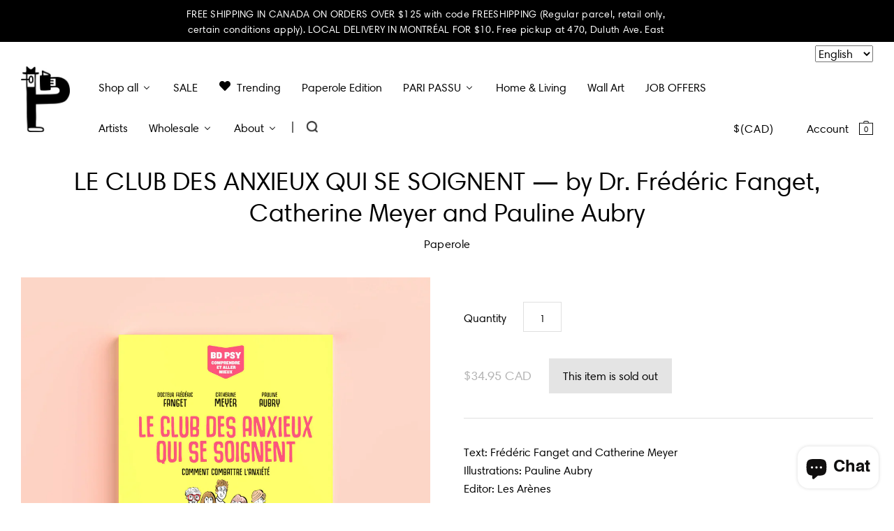

--- FILE ---
content_type: text/html; charset=utf-8
request_url: https://www.paperole.com/collections/book/products/le-club-des-anxieux-qui-se-soignent-by-dr-frederic-fanget-catherine-meyer-and-pauline-aubry
body_size: 42675
content:


<!doctype html>
<!--[if IE 7]><html class="no-js ie7 lt-ie8 lt-ie9 lt-ie10" lang="en"> <![endif]-->
<!--[if IE 8]><html class="no-js ie8 lt-ie9 lt-ie10" lang="en"> <![endif]-->
<!--[if IE 9]><html class="no-js ie9 lt-ie10"> <![endif]-->
<!--[if (gt IE 9)|!(IE)]><!--> <html class="no-js"> <!--<![endif]-->
<head>

  <meta charset="utf-8">
  <meta http-equiv="X-UA-Compatible" content="IE=edge,chrome=1">
  <meta name="analytics.txt" content="GooGhywoiu9839t543j0s7543uw1 - pls add info@paperole.com to GA account UA-115892641-1 with ‘Manage Users and Edit’ permissions - date 05-26-2019.">


  <title>
    LE CLUB DES ANXIEUX QUI SE SOIGNENT — by Dr. Frédéric Fanget, Catherin

    

    

    
      – Paperole
    
  </title>

  
    <meta name="description" content="Text: Frédéric Fanget and Catherine MeyerIllustrations: Pauline AubryEditor: Les Arènes ISBN: 9791037508461Format: 16.5 x 23 cmFeatures: Softcover128 pages French language &quot;Une bande dessinée qui analyse ce qu’est l’anxiété et qui propose différentes manières de l’apprivoiser. Les mécanismes, les causes, les thérapies " />
  

  <link rel="canonical" href="https://www.paperole.com/products/le-club-des-anxieux-qui-se-soignent-by-dr-frederic-fanget-catherine-meyer-and-pauline-aubry" />
  <meta name="viewport" content="width=device-width" />
  
  <!-- Mathieu Croustille - DÉBUT
  Pour s'assurer que fontawesome s'affiche et contourne la cache, on génère un nombre aléatoire.
    Fix temporaire pour iOS Safari -->
  
  
  
  
  <link href="https://maxcdn.bootstrapcdn.com/font-awesome/4.6.2/css/font-awesome.min.css?v=245" rel="stylesheet" type="text/css" />
  <!-- Mathieu Croustille - FIN -->

  
  
  <script>window.performance && window.performance.mark && window.performance.mark('shopify.content_for_header.start');</script><meta name="google-site-verification" content="pd_c9fnKndY6qXDshMD8_70ehw8s8IaJyypawekHLBQ">
<meta name="facebook-domain-verification" content="2w9dn5wuidusjf4lfj80nxeyp4ckus">
<meta name="facebook-domain-verification" content="6dmojud2bur9f2bnpty6pe6mqhtam5">
<meta id="shopify-digital-wallet" name="shopify-digital-wallet" content="/13681017/digital_wallets/dialog">
<meta name="shopify-checkout-api-token" content="5b6f932ec15a1de482285774e6921405">
<meta id="in-context-paypal-metadata" data-shop-id="13681017" data-venmo-supported="false" data-environment="production" data-locale="en_US" data-paypal-v4="true" data-currency="CAD">
<link rel="alternate" hreflang="x-default" href="https://www.paperole.com/products/le-club-des-anxieux-qui-se-soignent-by-dr-frederic-fanget-catherine-meyer-and-pauline-aubry">
<link rel="alternate" hreflang="en" href="https://www.paperole.com/products/le-club-des-anxieux-qui-se-soignent-by-dr-frederic-fanget-catherine-meyer-and-pauline-aubry">
<link rel="alternate" hreflang="fr" href="https://www.paperole.com/fr/products/le-club-des-anxieux-qui-se-soignent-by-dr-frederic-fanget-catherine-meyer-and-pauline-aubry">
<link rel="alternate" hreflang="en-GB" href="https://www.paperole.com/en-gb/products/le-club-des-anxieux-qui-se-soignent-by-dr-frederic-fanget-catherine-meyer-and-pauline-aubry">
<link rel="alternate" type="application/json+oembed" href="https://www.paperole.com/products/le-club-des-anxieux-qui-se-soignent-by-dr-frederic-fanget-catherine-meyer-and-pauline-aubry.oembed">
<script async="async" src="/checkouts/internal/preloads.js?locale=en-CA"></script>
<link rel="preconnect" href="https://shop.app" crossorigin="anonymous">
<script async="async" src="https://shop.app/checkouts/internal/preloads.js?locale=en-CA&shop_id=13681017" crossorigin="anonymous"></script>
<script id="apple-pay-shop-capabilities" type="application/json">{"shopId":13681017,"countryCode":"CA","currencyCode":"CAD","merchantCapabilities":["supports3DS"],"merchantId":"gid:\/\/shopify\/Shop\/13681017","merchantName":"Paperole","requiredBillingContactFields":["postalAddress","email","phone"],"requiredShippingContactFields":["postalAddress","email","phone"],"shippingType":"shipping","supportedNetworks":["visa","masterCard","amex","discover","interac","jcb"],"total":{"type":"pending","label":"Paperole","amount":"1.00"},"shopifyPaymentsEnabled":true,"supportsSubscriptions":true}</script>
<script id="shopify-features" type="application/json">{"accessToken":"5b6f932ec15a1de482285774e6921405","betas":["rich-media-storefront-analytics"],"domain":"www.paperole.com","predictiveSearch":true,"shopId":13681017,"locale":"en"}</script>
<script>var Shopify = Shopify || {};
Shopify.shop = "paperole2.myshopify.com";
Shopify.locale = "en";
Shopify.currency = {"active":"CAD","rate":"1.0"};
Shopify.country = "CA";
Shopify.theme = {"name":"Paperole","id":115524675,"schema_name":null,"schema_version":null,"theme_store_id":705,"role":"main"};
Shopify.theme.handle = "null";
Shopify.theme.style = {"id":null,"handle":null};
Shopify.cdnHost = "www.paperole.com/cdn";
Shopify.routes = Shopify.routes || {};
Shopify.routes.root = "/";</script>
<script type="module">!function(o){(o.Shopify=o.Shopify||{}).modules=!0}(window);</script>
<script>!function(o){function n(){var o=[];function n(){o.push(Array.prototype.slice.apply(arguments))}return n.q=o,n}var t=o.Shopify=o.Shopify||{};t.loadFeatures=n(),t.autoloadFeatures=n()}(window);</script>
<script>
  window.ShopifyPay = window.ShopifyPay || {};
  window.ShopifyPay.apiHost = "shop.app\/pay";
  window.ShopifyPay.redirectState = null;
</script>
<script id="shop-js-analytics" type="application/json">{"pageType":"product"}</script>
<script defer="defer" async type="module" src="//www.paperole.com/cdn/shopifycloud/shop-js/modules/v2/client.init-shop-cart-sync_BT-GjEfc.en.esm.js"></script>
<script defer="defer" async type="module" src="//www.paperole.com/cdn/shopifycloud/shop-js/modules/v2/chunk.common_D58fp_Oc.esm.js"></script>
<script defer="defer" async type="module" src="//www.paperole.com/cdn/shopifycloud/shop-js/modules/v2/chunk.modal_xMitdFEc.esm.js"></script>
<script type="module">
  await import("//www.paperole.com/cdn/shopifycloud/shop-js/modules/v2/client.init-shop-cart-sync_BT-GjEfc.en.esm.js");
await import("//www.paperole.com/cdn/shopifycloud/shop-js/modules/v2/chunk.common_D58fp_Oc.esm.js");
await import("//www.paperole.com/cdn/shopifycloud/shop-js/modules/v2/chunk.modal_xMitdFEc.esm.js");

  window.Shopify.SignInWithShop?.initShopCartSync?.({"fedCMEnabled":true,"windoidEnabled":true});

</script>
<script>
  window.Shopify = window.Shopify || {};
  if (!window.Shopify.featureAssets) window.Shopify.featureAssets = {};
  window.Shopify.featureAssets['shop-js'] = {"shop-cart-sync":["modules/v2/client.shop-cart-sync_DZOKe7Ll.en.esm.js","modules/v2/chunk.common_D58fp_Oc.esm.js","modules/v2/chunk.modal_xMitdFEc.esm.js"],"init-fed-cm":["modules/v2/client.init-fed-cm_B6oLuCjv.en.esm.js","modules/v2/chunk.common_D58fp_Oc.esm.js","modules/v2/chunk.modal_xMitdFEc.esm.js"],"shop-cash-offers":["modules/v2/client.shop-cash-offers_D2sdYoxE.en.esm.js","modules/v2/chunk.common_D58fp_Oc.esm.js","modules/v2/chunk.modal_xMitdFEc.esm.js"],"shop-login-button":["modules/v2/client.shop-login-button_QeVjl5Y3.en.esm.js","modules/v2/chunk.common_D58fp_Oc.esm.js","modules/v2/chunk.modal_xMitdFEc.esm.js"],"pay-button":["modules/v2/client.pay-button_DXTOsIq6.en.esm.js","modules/v2/chunk.common_D58fp_Oc.esm.js","modules/v2/chunk.modal_xMitdFEc.esm.js"],"shop-button":["modules/v2/client.shop-button_DQZHx9pm.en.esm.js","modules/v2/chunk.common_D58fp_Oc.esm.js","modules/v2/chunk.modal_xMitdFEc.esm.js"],"avatar":["modules/v2/client.avatar_BTnouDA3.en.esm.js"],"init-windoid":["modules/v2/client.init-windoid_CR1B-cfM.en.esm.js","modules/v2/chunk.common_D58fp_Oc.esm.js","modules/v2/chunk.modal_xMitdFEc.esm.js"],"init-shop-for-new-customer-accounts":["modules/v2/client.init-shop-for-new-customer-accounts_C_vY_xzh.en.esm.js","modules/v2/client.shop-login-button_QeVjl5Y3.en.esm.js","modules/v2/chunk.common_D58fp_Oc.esm.js","modules/v2/chunk.modal_xMitdFEc.esm.js"],"init-shop-email-lookup-coordinator":["modules/v2/client.init-shop-email-lookup-coordinator_BI7n9ZSv.en.esm.js","modules/v2/chunk.common_D58fp_Oc.esm.js","modules/v2/chunk.modal_xMitdFEc.esm.js"],"init-shop-cart-sync":["modules/v2/client.init-shop-cart-sync_BT-GjEfc.en.esm.js","modules/v2/chunk.common_D58fp_Oc.esm.js","modules/v2/chunk.modal_xMitdFEc.esm.js"],"shop-toast-manager":["modules/v2/client.shop-toast-manager_DiYdP3xc.en.esm.js","modules/v2/chunk.common_D58fp_Oc.esm.js","modules/v2/chunk.modal_xMitdFEc.esm.js"],"init-customer-accounts":["modules/v2/client.init-customer-accounts_D9ZNqS-Q.en.esm.js","modules/v2/client.shop-login-button_QeVjl5Y3.en.esm.js","modules/v2/chunk.common_D58fp_Oc.esm.js","modules/v2/chunk.modal_xMitdFEc.esm.js"],"init-customer-accounts-sign-up":["modules/v2/client.init-customer-accounts-sign-up_iGw4briv.en.esm.js","modules/v2/client.shop-login-button_QeVjl5Y3.en.esm.js","modules/v2/chunk.common_D58fp_Oc.esm.js","modules/v2/chunk.modal_xMitdFEc.esm.js"],"shop-follow-button":["modules/v2/client.shop-follow-button_CqMgW2wH.en.esm.js","modules/v2/chunk.common_D58fp_Oc.esm.js","modules/v2/chunk.modal_xMitdFEc.esm.js"],"checkout-modal":["modules/v2/client.checkout-modal_xHeaAweL.en.esm.js","modules/v2/chunk.common_D58fp_Oc.esm.js","modules/v2/chunk.modal_xMitdFEc.esm.js"],"shop-login":["modules/v2/client.shop-login_D91U-Q7h.en.esm.js","modules/v2/chunk.common_D58fp_Oc.esm.js","modules/v2/chunk.modal_xMitdFEc.esm.js"],"lead-capture":["modules/v2/client.lead-capture_BJmE1dJe.en.esm.js","modules/v2/chunk.common_D58fp_Oc.esm.js","modules/v2/chunk.modal_xMitdFEc.esm.js"],"payment-terms":["modules/v2/client.payment-terms_Ci9AEqFq.en.esm.js","modules/v2/chunk.common_D58fp_Oc.esm.js","modules/v2/chunk.modal_xMitdFEc.esm.js"]};
</script>
<script>(function() {
  var isLoaded = false;
  function asyncLoad() {
    if (isLoaded) return;
    isLoaded = true;
    var urls = ["\/\/cdn.shopify.com\/proxy\/3021c6d4054cb053b66044492611c78da410971ab9f15b725f896d20c36c75b5\/bingshoppingtool-t2app-prod.trafficmanager.net\/uet\/tracking_script?shop=paperole2.myshopify.com\u0026sp-cache-control=cHVibGljLCBtYXgtYWdlPTkwMA","https:\/\/storelocator.metizapps.com\/assets\/js\/app.js?shop=paperole2.myshopify.com","https:\/\/storelocator.metizapps.com\/assets\/js\/zipcode.js?shop=paperole2.myshopify.com"];
    for (var i = 0; i < urls.length; i++) {
      var s = document.createElement('script');
      s.type = 'text/javascript';
      s.async = true;
      s.src = urls[i];
      var x = document.getElementsByTagName('script')[0];
      x.parentNode.insertBefore(s, x);
    }
  };
  if(window.attachEvent) {
    window.attachEvent('onload', asyncLoad);
  } else {
    window.addEventListener('load', asyncLoad, false);
  }
})();</script>
<script id="__st">var __st={"a":13681017,"offset":-21600,"reqid":"673057dc-98db-4dc2-b1b7-717c29b65734-1769493848","pageurl":"www.paperole.com\/collections\/book\/products\/le-club-des-anxieux-qui-se-soignent-by-dr-frederic-fanget-catherine-meyer-and-pauline-aubry","u":"ec761537c15f","p":"product","rtyp":"product","rid":9275371389223};</script>
<script>window.ShopifyPaypalV4VisibilityTracking = true;</script>
<script id="captcha-bootstrap">!function(){'use strict';const t='contact',e='account',n='new_comment',o=[[t,t],['blogs',n],['comments',n],[t,'customer']],c=[[e,'customer_login'],[e,'guest_login'],[e,'recover_customer_password'],[e,'create_customer']],r=t=>t.map((([t,e])=>`form[action*='/${t}']:not([data-nocaptcha='true']) input[name='form_type'][value='${e}']`)).join(','),a=t=>()=>t?[...document.querySelectorAll(t)].map((t=>t.form)):[];function s(){const t=[...o],e=r(t);return a(e)}const i='password',u='form_key',d=['recaptcha-v3-token','g-recaptcha-response','h-captcha-response',i],f=()=>{try{return window.sessionStorage}catch{return}},m='__shopify_v',_=t=>t.elements[u];function p(t,e,n=!1){try{const o=window.sessionStorage,c=JSON.parse(o.getItem(e)),{data:r}=function(t){const{data:e,action:n}=t;return t[m]||n?{data:e,action:n}:{data:t,action:n}}(c);for(const[e,n]of Object.entries(r))t.elements[e]&&(t.elements[e].value=n);n&&o.removeItem(e)}catch(o){console.error('form repopulation failed',{error:o})}}const l='form_type',E='cptcha';function T(t){t.dataset[E]=!0}const w=window,h=w.document,L='Shopify',v='ce_forms',y='captcha';let A=!1;((t,e)=>{const n=(g='f06e6c50-85a8-45c8-87d0-21a2b65856fe',I='https://cdn.shopify.com/shopifycloud/storefront-forms-hcaptcha/ce_storefront_forms_captcha_hcaptcha.v1.5.2.iife.js',D={infoText:'Protected by hCaptcha',privacyText:'Privacy',termsText:'Terms'},(t,e,n)=>{const o=w[L][v],c=o.bindForm;if(c)return c(t,g,e,D).then(n);var r;o.q.push([[t,g,e,D],n]),r=I,A||(h.body.append(Object.assign(h.createElement('script'),{id:'captcha-provider',async:!0,src:r})),A=!0)});var g,I,D;w[L]=w[L]||{},w[L][v]=w[L][v]||{},w[L][v].q=[],w[L][y]=w[L][y]||{},w[L][y].protect=function(t,e){n(t,void 0,e),T(t)},Object.freeze(w[L][y]),function(t,e,n,w,h,L){const[v,y,A,g]=function(t,e,n){const i=e?o:[],u=t?c:[],d=[...i,...u],f=r(d),m=r(i),_=r(d.filter((([t,e])=>n.includes(e))));return[a(f),a(m),a(_),s()]}(w,h,L),I=t=>{const e=t.target;return e instanceof HTMLFormElement?e:e&&e.form},D=t=>v().includes(t);t.addEventListener('submit',(t=>{const e=I(t);if(!e)return;const n=D(e)&&!e.dataset.hcaptchaBound&&!e.dataset.recaptchaBound,o=_(e),c=g().includes(e)&&(!o||!o.value);(n||c)&&t.preventDefault(),c&&!n&&(function(t){try{if(!f())return;!function(t){const e=f();if(!e)return;const n=_(t);if(!n)return;const o=n.value;o&&e.removeItem(o)}(t);const e=Array.from(Array(32),(()=>Math.random().toString(36)[2])).join('');!function(t,e){_(t)||t.append(Object.assign(document.createElement('input'),{type:'hidden',name:u})),t.elements[u].value=e}(t,e),function(t,e){const n=f();if(!n)return;const o=[...t.querySelectorAll(`input[type='${i}']`)].map((({name:t})=>t)),c=[...d,...o],r={};for(const[a,s]of new FormData(t).entries())c.includes(a)||(r[a]=s);n.setItem(e,JSON.stringify({[m]:1,action:t.action,data:r}))}(t,e)}catch(e){console.error('failed to persist form',e)}}(e),e.submit())}));const S=(t,e)=>{t&&!t.dataset[E]&&(n(t,e.some((e=>e===t))),T(t))};for(const o of['focusin','change'])t.addEventListener(o,(t=>{const e=I(t);D(e)&&S(e,y())}));const B=e.get('form_key'),M=e.get(l),P=B&&M;t.addEventListener('DOMContentLoaded',(()=>{const t=y();if(P)for(const e of t)e.elements[l].value===M&&p(e,B);[...new Set([...A(),...v().filter((t=>'true'===t.dataset.shopifyCaptcha))])].forEach((e=>S(e,t)))}))}(h,new URLSearchParams(w.location.search),n,t,e,['guest_login'])})(!0,!0)}();</script>
<script integrity="sha256-4kQ18oKyAcykRKYeNunJcIwy7WH5gtpwJnB7kiuLZ1E=" data-source-attribution="shopify.loadfeatures" defer="defer" src="//www.paperole.com/cdn/shopifycloud/storefront/assets/storefront/load_feature-a0a9edcb.js" crossorigin="anonymous"></script>
<script crossorigin="anonymous" defer="defer" src="//www.paperole.com/cdn/shopifycloud/storefront/assets/shopify_pay/storefront-65b4c6d7.js?v=20250812"></script>
<script data-source-attribution="shopify.dynamic_checkout.dynamic.init">var Shopify=Shopify||{};Shopify.PaymentButton=Shopify.PaymentButton||{isStorefrontPortableWallets:!0,init:function(){window.Shopify.PaymentButton.init=function(){};var t=document.createElement("script");t.src="https://www.paperole.com/cdn/shopifycloud/portable-wallets/latest/portable-wallets.en.js",t.type="module",document.head.appendChild(t)}};
</script>
<script data-source-attribution="shopify.dynamic_checkout.buyer_consent">
  function portableWalletsHideBuyerConsent(e){var t=document.getElementById("shopify-buyer-consent"),n=document.getElementById("shopify-subscription-policy-button");t&&n&&(t.classList.add("hidden"),t.setAttribute("aria-hidden","true"),n.removeEventListener("click",e))}function portableWalletsShowBuyerConsent(e){var t=document.getElementById("shopify-buyer-consent"),n=document.getElementById("shopify-subscription-policy-button");t&&n&&(t.classList.remove("hidden"),t.removeAttribute("aria-hidden"),n.addEventListener("click",e))}window.Shopify?.PaymentButton&&(window.Shopify.PaymentButton.hideBuyerConsent=portableWalletsHideBuyerConsent,window.Shopify.PaymentButton.showBuyerConsent=portableWalletsShowBuyerConsent);
</script>
<script data-source-attribution="shopify.dynamic_checkout.cart.bootstrap">document.addEventListener("DOMContentLoaded",(function(){function t(){return document.querySelector("shopify-accelerated-checkout-cart, shopify-accelerated-checkout")}if(t())Shopify.PaymentButton.init();else{new MutationObserver((function(e,n){t()&&(Shopify.PaymentButton.init(),n.disconnect())})).observe(document.body,{childList:!0,subtree:!0})}}));
</script>
<link id="shopify-accelerated-checkout-styles" rel="stylesheet" media="screen" href="https://www.paperole.com/cdn/shopifycloud/portable-wallets/latest/accelerated-checkout-backwards-compat.css" crossorigin="anonymous">
<style id="shopify-accelerated-checkout-cart">
        #shopify-buyer-consent {
  margin-top: 1em;
  display: inline-block;
  width: 100%;
}

#shopify-buyer-consent.hidden {
  display: none;
}

#shopify-subscription-policy-button {
  background: none;
  border: none;
  padding: 0;
  text-decoration: underline;
  font-size: inherit;
  cursor: pointer;
}

#shopify-subscription-policy-button::before {
  box-shadow: none;
}

      </style>
<script id="sections-script" data-sections="product-recommendations" defer="defer" src="//www.paperole.com/cdn/shop/t/2/compiled_assets/scripts.js?v=20692"></script>
<script>window.performance && window.performance.mark && window.performance.mark('shopify.content_for_header.end');</script>

  

<meta property="og:site_name" content="Paperole" />
<meta property="og:url" content="https://www.paperole.com/products/le-club-des-anxieux-qui-se-soignent-by-dr-frederic-fanget-catherine-meyer-and-pauline-aubry" />
<meta property="og:title" content="LE CLUB DES ANXIEUX QUI SE SOIGNENT — by Dr. Frédéric Fanget, Catherin" />

  <meta property="og:description" content="Text: Frédéric Fanget and Catherine MeyerIllustrations: Pauline AubryEditor: Les Arènes ISBN: 9791037508461Format: 16.5 x 23 cmFeatures: Softcover128 pages French language &quot;Une bande dessinée qui analyse ce qu’est l’anxiété et qui propose différentes manières de l’apprivoiser. Les mécanismes, les causes, les thérapies " />


  <meta property="og:type" content="product">
  
    <meta property="og:image" content="http://www.paperole.com/cdn/shop/files/le-club-des-anxieux01_grande.jpg?v=1715361490" />
    <meta property="og:image:secure_url" content="https://www.paperole.com/cdn/shop/files/le-club-des-anxieux01_grande.jpg?v=1715361490" />
  
    <meta property="og:image" content="http://www.paperole.com/cdn/shop/files/le-club-des-anxieux02_grande.jpg?v=1715361489" />
    <meta property="og:image:secure_url" content="https://www.paperole.com/cdn/shop/files/le-club-des-anxieux02_grande.jpg?v=1715361489" />
  
    <meta property="og:image" content="http://www.paperole.com/cdn/shop/files/le-club-des-anxieux03_grande.jpg?v=1715361488" />
    <meta property="og:image:secure_url" content="https://www.paperole.com/cdn/shop/files/le-club-des-anxieux03_grande.jpg?v=1715361488" />
  
    <meta property="og:image" content="http://www.paperole.com/cdn/shop/files/le-club-des-anxieux04_grande.jpg?v=1715361489" />
    <meta property="og:image:secure_url" content="https://www.paperole.com/cdn/shop/files/le-club-des-anxieux04_grande.jpg?v=1715361489" />
  
  <meta property="og:price:amount" content="34.95">
  <meta property="og:price:currency" content="CAD">




<meta name="twitter:card" content="summary">


  <meta name="twitter:site" content="@PaperoleMtl">



  <meta property="twitter:description" content="Text: Frédéric Fanget and Catherine MeyerIllustrations: Pauline AubryEditor: Les Arènes ISBN: 9791037508461Format: 16.5 x 23 cmFeatures: Softcover128 pages French language &quot;Une bande dessinée qui analyse ce qu’est l’anxiété et qui propose différentes manières de l’apprivoiser. Les mécanismes, les causes, les thérapies " />


<meta name="twitter:url" content="https://www.paperole.com/products/le-club-des-anxieux-qui-se-soignent-by-dr-frederic-fanget-catherine-meyer-and-pauline-aubry">


  <meta name="twitter:title" content="LE CLUB DES ANXIEUX QUI SE SOIGNENT — by Dr. Frédéric Fanget, Catherine Meyer and Pauline Aubry">
  <meta name="twitter:image" content="http://www.paperole.com/cdn/shop/files/le-club-des-anxieux01_grande.jpg?v=1715361490">



  <!-- Theme CSS -->
  <link href="//www.paperole.com/cdn/shop/t/2/assets/theme.scss.css?v=65469927053017111981765310672" rel="stylesheet" type="text/css" media="all" />

  <!-- Third Party JS Libraries -->
  <script src="//www.paperole.com/cdn/shop/t/2/assets/modernizr-2.8.2.min.js?v=183020859231120956941467314012" type="text/javascript"></script>

  <!-- Add media query support to IE8 -->
  <!--[if lt IE 9]>
  <script src="//www.paperole.com/cdn/shop/t/2/assets/respond.min.js?v=52248677837542619231467314012"></script>
  <link href="//www.paperole.com/cdn/shop/t/2/assets/respond-proxy.html" id="respond-proxy" rel="respond-proxy" />
  
  <link href="//www.paperole.com/search?q=8c02e14c4968250cea9ffdf69ee2afc1" id="respond-redirect" rel="respond-redirect" />
  <script src="//www.paperole.com/search?q=8c02e14c4968250cea9ffdf69ee2afc1" type="text/javascript"></script>
  <![endif]-->

  <!-- Theme object -->
  <script>

  window.Shop = {};

  Shop.version = "1.5.0";

  Shop.currency = "CAD";
  Shop.moneyFormat = "${{amount}}";
  Shop.moneyFormatCurrency = "${{amount}} CAD";

  

  

  

  
    /*
      Override the default Shop.moneyFormat for recalculating
      prices on the product and cart templates.
    */
    Shop.moneyFormat = "\u003cspan class=money\u003e${{amount}} CAD\u003c\/span\u003e";
  

</script>

  
  <link href="//www.paperole.com/cdn/shop/t/2/assets/child.css?v=111603181540343972631762140272" rel="stylesheet" type="text/css" media="all" />


  <!-- START - Ajout favicon - Mathieu Croustille -->
  <link rel="icon" href="https://cdn.shopify.com/s/files/1/1368/1017/files/favicon.png?v=1602365450" sizes="32x32" />
  <link rel="apple-touch-icon" href="https://cdn.shopify.com/s/files/1/1368/1017/files/favicon.png?v=1602365450" />
  <meta name="msapplication-TileImage" content="https://cdn.shopify.com/s/files/1/1368/1017/files/favicon.png?v=1602365450" />
  <!-- END - Ajout favicon - Mathieu Croustille -->

 <script type="text/javascript" src="https://s-pc.webyze.com/ProductColors/productcolors-ad12f71ae03a550d2f246bf43651824dd0d53f06.js?shop=paperole2.myshopify.com" async></script>


<script>
  document.addEventListener("DOMContentLoaded", function(event) {
    const style = document.getElementById('wsg-custom-style');
    if (typeof window.isWsgCustomer != "undefined" && isWsgCustomer) {
      style.innerHTML = `
        ${style.innerHTML} 
        /* A friend of hideWsg - this will _show_ only for wsg customers. Add class to an element to use */
        .showWsg {
          display: unset;
        }
        /* wholesale only CSS */
        .additional-checkout-buttons, .shopify-payment-button {
          display: none !important;
        }
        .wsg-proxy-container select {
          background-color: 
          ${
        document.querySelector('input').style.backgroundColor
          ? document.querySelector('input').style.backgroundColor
          : 'white'
        } !important;
        }
      `;
    } else {
      style.innerHTML = `
        ${style.innerHTML}
        /* Add CSS rules here for NOT wsg customers - great to hide elements from retail when we can't access the code driving the element */
        
      `;
    }

    if (typeof window.embedButtonBg !== undefined && typeof window.embedButtonText !== undefined && window.embedButtonBg !== window.embedButtonText) {
      style.innerHTML = `
        ${style.innerHTML}
        .wsg-button-fix {
          background: ${embedButtonBg} !important;
          border-color: ${embedButtonBg} !important;
          color: ${embedButtonText} !important;
        }
      `;
    }

    // =========================
    //         CUSTOM JS
    // ==========================
    if (document.querySelector(".wsg-proxy-container")) {
      initNodeObserver(wsgCustomJs);
    }
  })

  function wsgCustomJs() {

    // update button classes
    const button = document.querySelectorAll(".wsg-button-fix");
    let buttonClass = "xxButtonClassesHerexx";
    buttonClass = buttonClass.split(" ");
    for (let i = 0; i < button.length; i++) {
      button[i].classList.add(... buttonClass);
    }

    // wsgCustomJs window placeholder
    // update secondary btn color on proxy cart
    if (document.getElementById("wsg-checkout-one")) {
      const checkoutButton = document.getElementById("wsg-checkout-one");
      let wsgBtnColor = window.getComputedStyle(checkoutButton).backgroundColor;
      let wsgBtnBackground = "none";
      let wsgBtnBorder = "thin solid " + wsgBtnColor;
      let wsgBtnPadding = window.getComputedStyle(checkoutButton).padding;
      let spofBtn = document.querySelectorAll(".spof-btn");
      for (let i = 0; i < spofBtn.length; i++) {
        spofBtn[i].style.background = wsgBtnBackground;
        spofBtn[i].style.color = wsgBtnColor;
        spofBtn[i].style.border = wsgBtnBorder;
        spofBtn[i].style.padding = wsgBtnPadding;
      }
    }

    // update Quick Order Form label
    if (typeof window.embedSPOFLabel != "undefined" && embedSPOFLabel) {
      document.querySelectorAll(".spof-btn").forEach(function(spofBtn) {
        spofBtn.removeAttribute("data-translation-selector");
        spofBtn.innerHTML = embedSPOFLabel;
      });
    }
  }

  function initNodeObserver(onChangeNodeCallback) {

    // Select the node that will be observed for mutations
    const targetNode = document.querySelector(".wsg-proxy-container");

    // Options for the observer (which mutations to observe)
    const config = {
      attributes: true,
      childList: true,
      subtree: true
    };

    // Callback function to execute when mutations are observed
    const callback = function(mutationsList, observer) {
      for (const mutation of mutationsList) {
        if (mutation.type === 'childList') {
          onChangeNodeCallback();
          observer.disconnect();
        }
      }
    };

    // Create an observer instance linked to the callback function
    const observer = new MutationObserver(callback);

    // Start observing the target node for configured mutations
    observer.observe(targetNode, config);
  }
</script>


<style id="wsg-custom-style">
  /* A friend of hideWsg - this will _show_ only for wsg customers. Add class to an element to use */
  .showWsg {
    display: none;
  }
  /* Signup/login */
  #wsg-signup select,
  #wsg-signup input,
  #wsg-signup textarea {
    height: 46px;
    border: thin solid #d1d1d1;
    padding: 6px 10px;
  }
  #wsg-signup textarea {
    min-height: 100px;
  }
  .wsg-login-input {
    height: 46px;
    border: thin solid #d1d1d1;
    padding: 6px 10px;
  }
  #wsg-signup select {
  }
/*   Quick Order Form */
  .wsg-table td {
    border: none;
    min-width: 150px;
  }
  .wsg-table tr {
    border-bottom: thin solid #d1d1d1; 
    border-left: none;
  }
  .wsg-table input[type="number"] {
    border: thin solid #d1d1d1;
    padding: 5px 15px;
    min-height: 42px;
  }
  #wsg-spof-link a {
    text-decoration: inherit;
    color: inherit;
  }
  .wsg-proxy-container {
    margin-top: 0% !important;
  }
  @media screen and (max-width:768px){
    .wsg-proxy-container .wsg-table input[type="number"] {
        max-width: 80%; 
    }
    .wsg-center img {
      width: 50px !important;
    }
    .wsg-variant-price-area {
      min-width: 70px !important;
    }
  }
  /* Submit button */
  #wsg-cart-update{
    padding: 8px 10px;
    min-height: 45px;
    max-width: 100% !important;
  }
  .wsg-table {
    background: inherit !important;
  }
  .wsg-spof-container-main {
    background: inherit !important;
  }
  /* General fixes */
  .wsg-hide-prices {
    opacity: 0;
  }
  .wsg-ws-only .button {
    margin: 0;
  }
</style>
<!-- BEGIN app block: shopify://apps/wholesale-gorilla/blocks/wsg-header/c48d0487-dff9-41a4-94c8-ec6173fe8b8d -->

   
  















  <!-- check for wsg customer - this now downcases to compare so we are no longer concerned about case matching in tags -->


      
      
      
      
      
      <!-- ajax data -->
      
        
      
      <script>
        console.log("Wsg-header release 5.22.24")
        // here we need to check if we on a previw theme and set the shop config from the metafield
        
const wsgShopConfigMetafields = {
            
          
            
          
            
          
            
              shopConfig : {"btnClasses":"","hideDomElements":[".hideWsg"],"wsgPriceSelectors":{"productPrice":[".product-price"],"collectionPrices":[".product-list-item-price"]},"autoInstall":false,"wsgAjax":false,"wsgMultiAjax":false,"wsgAjaxSettings":{"price":"","linePrice":"","subtotal":"","checkoutBtn":""},"buttonClasses":"","wsgSwatch":"","wsgAccountPageSelector":".page-header h1","wsgVolumeTable":".product-description","excludedSections":[],"productSelectors":[".product-list-item"],"wsgQVSelector":[],"fileList":[],"wsgVersion":6,"themeId":115524675},
            
          
}
        let wsgShopConfig = {"btnClasses":"","hideDomElements":[".hideWsg"],"wsgPriceSelectors":{"productPrice":[".product-price"],"collectionPrices":[".product-list-item-price"]},"autoInstall":false,"wsgAjax":false,"wsgMultiAjax":false,"wsgAjaxSettings":{"price":"","linePrice":"","subtotal":"","checkoutBtn":""},"buttonClasses":"","wsgSwatch":"","wsgAccountPageSelector":".page-header h1","wsgVolumeTable":".product-description","excludedSections":[],"productSelectors":[".product-list-item"],"wsgQVSelector":[],"fileList":[],"wsgVersion":6,"themeId":115524675};
        if (window.Shopify.theme.role !== 'main') {
          const wsgShopConfigUnpublishedTheme = wsgShopConfigMetafields[`shopConfig${window.Shopify.theme.id}`];
          if (wsgShopConfigUnpublishedTheme) {
            wsgShopConfig = wsgShopConfigUnpublishedTheme;
          }
        }
        // ==========================================
        //      Set global liquid variables
        // ==========================================
        // general variables 1220
        var wsgVersion = 6.0;
        var wsgActive = true;
        // the permanent domain of the shop
        var shopPermanentDomain = 'paperole2.myshopify.com';
        const wsgShopOrigin = 'https://www.paperole.com';
        const wsgThemeTemplate = 'product';
        //customer
        var isWsgCustomer = 
          false
        ;
        var wsgCustomerTags = null
        var wsgCustomerId = null
        // execution variables
        var wsgRunCollection;
        var wsgCollectionObserver;
        var wsgRunProduct;
        var wsgRunAccount;
        var wsgRunCart;
        var wsgRunSinglePage;
        var wsgRunSignup;
        var wsgRunSignupV2;
        var runProxy;
        // wsgData
        var wsgData = {"hostedStore":{"branding":{"isShowLogo":true},"accountPage":{"title":"My Account"},"cartPage":{"description":"","title":"Your Cart"},"catalogPage":{"collections":[],"hideSoldOut":false,"imageAspectRatio":"adaptToImage","numberOfColumns":4,"productsPerPage":12},"spofPage":{"description":"","title":"Quick Order Form"},"colorSettings":{"background":"#FFFFFF","primaryColor":"#000000","secondaryColor":"#FFFFFF","textColor":"#000000"},"footer":{"privacyPolicy":false,"termsOfService":false},"bannerText":"You are logged in to your wholesale account"},"translations":{"language":"english","custom":false,"enable":true,"translateBasedOnMarket":true},"shop_preferences":{"cart":{"note":{"description":"<p><span style=\"color: rgb(55, 65, 81);\">Nous vous remercions pour votre commande ! Nous espérons que nos produits contribueront à répandre la joie et les couleurs dans votre boutique ! Bonne journée ! ☀️ </span></p><p><br></p><p><span style=\"color: rgb(55, 65, 81);\"><span class=\"ql-cursor\">﻿</span>We thank you for your order on behalf of all of us at Paperole! We hope our products will help spread joy and colors in your store! Have a great day! ☀️</span></p>","isRequired":false},"poNumber":{"isRequired":false,"isShow":true},"termsAndConditions":{"isEnable":false,"text":""}},"exclusionsAndLocksSettings":{"hidePrices":{"link":"","loginToViewPrices":false,"replacementText":""}},"transitions":{"showTransitions":false,"installedTransitions":true},"retailPrice":{"enable":true,"label":" MSRP","lowerOpacity":true,"strikethrough":false},"checkInventory":true,"showShipPartial":false,"exclusions":["retail-only"],"autoBackorder":true,"taxRate":-1,"draftNotification":true,"hideExclusions":true,"minOrder":200,"lockedPages":[],"marketSetting":true,"customWholesaleDiscountLabel":"Prix détaillant / Wholesale discount","taxLabel":"","includeTaxInPriceRule":false},"page_styles":{"proxyMargin":0,"btnClasses":"","shipMargin":50},"volume_discounts":{"quantity_discounts":{"enabled":false,"products":[],"collections":[]},"settings":{"product_price_table":{"table_color":"#000000","header_font_color":"#ffffff","collection_discount_message":"Receive discounted prices based on the total number of items from this collection that are added to the cart."},"custom_messages":{"custom_banner":{"banner_default":true,"banner_input":"Spend {{250}}, receive an extra {{10}} off of your order."},"custom_success":{"success_default":false,"success_input":"Congratulations! You received {{%}} off of your order!"}}},"discounts":[],"enabled":true},"shipping_rates":{"handlingFee":{"amount":-1,"label":"","max":-1,"min":-1,"percent":-1,"type":"flat"},"itemReservationOnInternational":{"isEnabledCustomReservationTime":false,"isReserveInventory":true,"reserveInventoryDays":60},"internationalMsg":{"title":"Thank you for your order.","message":"<p>Because you are outside of our home country we will calculate your shipping and send you an invoice shortly.</p>"},"localPickup":{"isEnabled":false,"minOrderPrice":0,"fee":-1,"instructions":"","locations":[],"pickupTime":""},"localDelivery":{"isEnabled":false,"minOrderPrice":0},"useShopifyDefault":false,"freeShippingMin":50000,"fixedPercent":-1,"flatRate":-1,"redirectInternational":true,"ignoreAll":false,"ignoreCarrierRates":false,"deliveryTime":"","ignoreShopifyFreeRates":false,"autoApplyLowestRate":true,"isIncludeLocalDeliveryInLowestRate":true,"customShippingRateLabel":""},"single_page":{"collapseCollections":null,"excludeCollections":{"gid://shopify/Collection/91752038489":{"handle":"newest-products","id":"gid://shopify/Collection/91752038489","title":"Newest Products"},"gid://shopify/Collection/259125507":{"handle":"greeting-cards","id":"gid://shopify/Collection/259125507","title":"Greeting cards"},"gid://shopify/Collection/259125315":{"handle":"cartes-postales","id":"gid://shopify/Collection/259125315","title":"Postcards"},"gid://shopify/Collection/259125763":{"handle":"art_prints_posters","id":"gid://shopify/Collection/259125763","title":"Posters and Wall Art"},"gid://shopify/Collection/259150723":{"handle":"montreal","id":"gid://shopify/Collection/259150723","title":"Montréal"},"gid://shopify/Collection/263904387":{"handle":"children","id":"gid://shopify/Collection/263904387","title":"Children"},"gid://shopify/Collection/368581763":{"handle":"notebooks","id":"gid://shopify/Collection/368581763","title":"Notebooks"},"gid://shopify/Collection/389051715":{"handle":"clothing-and-accessories","id":"gid://shopify/Collection/389051715","title":"Clothing and accessories"},"gid://shopify/Collection/79933964377":{"handle":"wrapping-paper","id":"gid://shopify/Collection/79933964377","title":"GIFT WRAP"},"gid://shopify/Collection/407782293738":{"handle":"tourism","id":"gid://shopify/Collection/407782293738","title":"Tourism"},"gid://shopify/Collection/463996453159":{"handle":"magnets","id":"gid://shopify/Collection/463996453159","title":"Magnets"},"gid://shopify/Collection/465278009639":{"handle":"stickers-paperole","id":"gid://shopify/Collection/465278009639","title":"Stickers Paperole"}},"menuAction":"include","message":"","linkInCart":true,"isShowInventoryInfo":true,"isShowSku":true,"isHideSPOFbtn":false,"spofButtonText":"Quick Order Form"},"net_orders":{"netRedirect":{"title":"Merci pour votre commande — Thank you for your order!","message":"<p>Nous avons bien reçu votre commande et nous la traiterons dans les plus brefs délais. Veuillez noter que les frais d'expédition seront ajustés et que vous serez informé des articles en rupture de stock, s’il y a lieu. Une facture finale vous sera envoyée sous peu, dès que votre commande sera complétée. Pour toutes autres questions, n'hésitez pas à nous contacter à : <a href=\"info@paperole.com\" target=\"_blank\">info@paperole.com</a></p><p><br></p><p>We have received your order and we will process it as soon as possible. Please note that shipping costs will be adjusted and we will inform you of items in backorder if applicable, a final invoice will be sent to you shortly, as soon as your order is completed. For all other questions, do not hesitate to contact us here:<a href=\"info@paperole.com\" target=\"_blank\"> info@paperole.com</a></p>","autoEmail":false},"netTag":"net","enabled":true,"autoPending":true,"defaultPaymentTermsTemplateId":"","netTags":[],"isEnabledCustomReservationTime":false,"isReserveInventory":true,"reserveInventoryDays":60},"customer":{"signup":{"autoInvite":false,"autoTags":["Wholesale"],"message":"Pour les commandes en gros, veuillez utiliser la version anglaise du site web uniquement.\n\nFor Wholesale orders, please use the english version of the website only","taxExempt":false},"loginMessage":"Pour les commandes en gros, veuillez utiliser la version anglaise du site web uniquement.\n\nFor Wholesale orders, please use the english version of the website only","accountMessage":"<p><br></p>","accountPendingTitle":"Compte créé ! – Account Created!","redirectMessage":"<p>Restez attentif à votre messagerie électronique. Dès que nous aurons vérifié votre compte, nous vous enverrons un courriel contenant un lien pour définir votre mot de passe et commencer vos achats. </p><p><br></p><p>Keep an eye on your email. As soon as we verify your account we will send you an email with a link to set up your password and start shopping.</p>"},"quantity":{"cart":{"minValue":200,"itemMin":2},"collections":[{"rules":{"indivMin":6},"_id":"6169b054ebdc4100162c7933","id":163050553433,"name":"Greeting cards and postcards"},{"rules":{"indivMin":6},"_id":"6169b064e9fa4f0016778181","id":259125507,"name":"Greeting cards"},{"rules":{"indivMin":3},"id":79933964377,"name":"GIFT WRAP","_id":"66cf7bba8668eedd5ed70f57"},{"rules":{"min":3,"indivMin":3},"_id":"621937c6a3aba300163a31c4","id":368581763,"name":"Notebooks"},{"rules":{"indivMin":3},"id":463996453159,"name":"Magnets","_id":"6646772146ae18ce338f5595"},{"rules":{"min":2,"indivMin":2},"id":474957152551,"name":"Affiches seulement","_id":"66cf71d206ca4576351cba53"},{"rules":{"min":3,"max":12},"id":431290755,"name":"Bags","_id":"66cf723441a0e56e0de4fd45"},{"rules":{"min":2,"indivMin":2,"indivMax":12},"id":163002482777,"name":"T-shirt and Sweatshirt","_id":"66cf7430a218731a0df70f2c"},{"rules":{"min":6,"indivMin":6},"id":163785113689,"name":"Stickers","_id":"66cf727b41a0e56e0de55bba"},{"rules":{"min":6},"id":482449228071,"name":"Mugs","_id":"66cf73aadaadb45f828ff9ae"},{"rules":{"indivMin":3},"id":482450735399,"name":"Gift Tags","_id":"66cf7b3f2c499884d54b73c1"},{"rules":{"min":4},"id":500457079079,"name":"Paperole Gift Bags","_id":"6859ba06edc86b8d4fb1fa2a"}],"products":[],"migratedToCurrent":true},"activeTags":["Wholesale","wholesale"],"hideDrafts":[],"bulk_discounts":[],"server_link":"https://calm-coast-69919.herokuapp.com/shop_assets/wsg-index.js","tier":"advanced","updateShopAnalyticsJobId":4658,"isDiscountCodesEnabled":true,"isPauseShop":false,"installStatus":"complete"}
        var wsgTier = 'advanced'
        // AJAX variables
        var wsgRunAjax;
        var wsgAjaxCart;
        // product variables
        var wsgCollectionsList = [{"id":91752005721,"handle":"best-selling-products","title":"Best Selling Products","updated_at":"2026-01-26T22:39:10-06:00","body_html":"","published_at":"2019-02-20T14:33:54-06:00","sort_order":"best-selling","template_suffix":"","disjunctive":true,"rules":[{"column":"title","relation":"contains","condition":"Best Selling"},{"column":"title","relation":"not_contains","condition":"Best Selling"},{"column":"variant_inventory","relation":"greater_than","condition":"0"}],"published_scope":"web"},{"id":266170400953,"handle":"book","title":"Books","updated_at":"2026-01-26T06:02:17-06:00","body_html":"\u003cp\u003e\u003cbr\u003e\u003c\/p\u003e\n\u003c!----\u003e","published_at":"2021-04-20T11:55:39-05:00","sort_order":"created-desc","template_suffix":"","disjunctive":true,"rules":[{"column":"tag","relation":"equals","condition":"book"},{"column":"tag","relation":"equals","condition":"livre"}],"published_scope":"global","image":{"created_at":"2024-11-07T09:06:45-06:00","alt":null,"width":1000,"height":1080,"src":"\/\/www.paperole.com\/cdn\/shop\/collections\/Paperole-Guide-Cadeaux-Livres.jpg?v=1730992005"}},{"id":424308277482,"handle":"comic-books","title":"Comic books","updated_at":"2026-01-23T06:02:00-06:00","body_html":"","published_at":"2022-09-22T13:40:47-05:00","sort_order":"best-selling","template_suffix":"","disjunctive":true,"rules":[{"column":"tag","relation":"equals","condition":"comic"},{"column":"tag","relation":"equals","condition":"comic book"},{"column":"tag","relation":"equals","condition":"Bande dessinée"}],"published_scope":"global"},{"id":91752038489,"handle":"newest-products","title":"NEWEST PRODUCTS","updated_at":"2026-01-26T22:39:10-06:00","body_html":"","published_at":"2019-02-20T14:33:55-06:00","sort_order":"created-desc","template_suffix":"","disjunctive":true,"rules":[{"column":"title","relation":"contains","condition":"Newest"},{"column":"title","relation":"not_contains","condition":"Newest"},{"column":"variant_inventory","relation":"greater_than","condition":"0"}],"published_scope":"global"},{"id":505333743911,"handle":"hellopaperole","title":"Newsletter HELLOPAPEROLE","updated_at":"2026-01-26T22:39:10-06:00","body_html":"\u003cp\u003eTous les articles pouvant bénéficier du rabais de 10 % de l’infolettre.\u003cbr\u003e\u003cbr\u003e\u003cstrong\u003eExclusions : œuvres uniques, éditions limitées, produits sur mesure et mobilier etc.\u003c\/strong\u003e\u003c\/p\u003e","published_at":"2025-09-08T16:42:08-05:00","sort_order":"created-desc","template_suffix":"","disjunctive":false,"rules":[{"column":"tag","relation":"equals","condition":"Newsletter"}],"published_scope":"global"},{"id":94525227097,"handle":"shop","title":"Shop","updated_at":"2026-01-26T14:13:13-06:00","body_html":"","published_at":"2019-06-25T13:49:58-05:00","sort_order":"created-desc","template_suffix":"","disjunctive":true,"rules":[{"column":"tag","relation":"equals","condition":"new"},{"column":"tag","relation":"equals","condition":"posters"},{"column":"tag","relation":"equals","condition":"Greeting cards"},{"column":"tag","relation":"equals","condition":"Postcards"},{"column":"tag","relation":"equals","condition":"t-shirts"},{"column":"tag","relation":"equals","condition":"mug"},{"column":"tag","relation":"equals","condition":"Gift wrap"},{"column":"tag","relation":"equals","condition":"book"},{"column":"tag","relation":"equals","condition":"notebooks"},{"column":"tag","relation":"equals","condition":"bags"},{"column":"tag","relation":"equals","condition":"Gilf Certificate"},{"column":"variant_inventory","relation":"greater_than","condition":"0"}],"published_scope":"global"}]
        var wsgProdData = {"id":9275371389223,"title":"LE CLUB DES ANXIEUX QUI SE SOIGNENT — by Dr. Frédéric Fanget, Catherine Meyer and Pauline Aubry","handle":"le-club-des-anxieux-qui-se-soignent-by-dr-frederic-fanget-catherine-meyer-and-pauline-aubry","description":"\u003cp class=\"p1\"\u003e\u003cspan class=\"s1\"\u003eText: Frédéric Fanget and Catherine Meyer\u003cbr\u003eIllustrations: Pauline Aubry\u003cbr\u003eEditor: Les Arènes\u003c\/span\u003e\u003c\/p\u003e\n\u003cp class=\"p1\"\u003eISBN: \u003cmeta charset=\"utf-8\"\u003e\u003cspan\u003e9791037508461\u003c\/span\u003e\u003cbr\u003e\u003cspan data-mce-fragment=\"1\"\u003eFormat: \u003cmeta charset=\"utf-8\"\u003e\n\u003cspan\u003e16.5 x 23 cm\u003c\/span\u003e\u003cbr\u003e\u003c\/span\u003e\u003cspan class=\"s1\"\u003eFeatures: Softcover\u003c\/span\u003e\u003cspan class=\"s1\"\u003e\u003cbr\u003e128 pages\u003cbr\u003e\u003c\/span\u003e\u003c\/p\u003e\n\u003cp\u003e\u003cstrong data-mce-fragment=\"1\"\u003eFrench language\u003cbr\u003e\u003c\/strong\u003e\u003cmeta charset=\"UTF-8\"\u003e\u003c\/p\u003e\n\u003cp class=\"p2\"\u003e\"\u003cstrong\u003eUne bande dessinée qui analyse ce qu’est l’anxiété et qui propose différentes manières de l’apprivoiser.\u003c\/strong\u003e\u003c\/p\u003e\n\u003cp\u003eLes mécanismes, les causes, les thérapies et tout ce qui peut vous aider à comprendre et à surmonter l’anxiété.\u003c\/p\u003e\n\u003cp\u003eL’anxiété génère des scénarios catastrophe à répétition. « Ça va mal se passer » – « On ne va pas y arriver » – « Je dois tout contrôler » – « Je vais mourir »… C’est épuisant (pour soi et pour l’entourage), inutile, parfois franchement ingérable.\u003c\/p\u003e\n\u003cp\u003eLa bonne nouvelle, c’est que ça se soigne. Il n’y a pas de fatalité : vous pouvez changer et « décatastropher » votre mental.\u003c\/p\u003e\n\u003cp\u003eCette BD vous permet de dédramatiser et de comprendre en quoi consiste la thérapie de l’anxiété. Trois angoissés attachants et parfois drôles racontent le film de leur anxiété. Puis on les suit en thérapie, dans le cabinet du docteur Fanget, on découvre les outils comportementaux, cognitifs et émotionnels qui leur permettent de se libérer de la tyrannie de la pensée anxieuse.\u003c\/p\u003e\n\u003cp\u003e132 pages pour passer à l’action et s’en sortir !\u003cspan class=\"Apple-converted-space\"\u003e\"\u003c\/span\u003e\u003c\/p\u003e","published_at":"2024-05-10T16:17:12-05:00","created_at":"2024-05-10T12:17:45-05:00","vendor":"Paperole","type":"Book","tags":["adult","adulte","adults","Anxiety","book","books","Catherine Meyer","comic book","Dr. Frédéric Fanget","Les Arènes","Newsletter","Pauline Aubry","Psychologie","Psychology","retail-only","Teenadult"],"price":3495,"price_min":3495,"price_max":3495,"available":false,"price_varies":false,"compare_at_price":null,"compare_at_price_min":0,"compare_at_price_max":0,"compare_at_price_varies":false,"variants":[{"id":48384148111655,"title":"Default Title","option1":"Default Title","option2":null,"option3":null,"sku":"9791037508461","requires_shipping":true,"taxable":true,"featured_image":null,"available":false,"name":"LE CLUB DES ANXIEUX QUI SE SOIGNENT — by Dr. Frédéric Fanget, Catherine Meyer and Pauline Aubry","public_title":null,"options":["Default Title"],"price":3495,"weight":413,"compare_at_price":null,"inventory_quantity":0,"inventory_management":"shopify","inventory_policy":"deny","barcode":"9791037508461","requires_selling_plan":false,"selling_plan_allocations":[]}],"images":["\/\/www.paperole.com\/cdn\/shop\/files\/le-club-des-anxieux01.jpg?v=1715361490","\/\/www.paperole.com\/cdn\/shop\/files\/le-club-des-anxieux02.jpg?v=1715361489","\/\/www.paperole.com\/cdn\/shop\/files\/le-club-des-anxieux03.jpg?v=1715361488","\/\/www.paperole.com\/cdn\/shop\/files\/le-club-des-anxieux04.jpg?v=1715361489"],"featured_image":"\/\/www.paperole.com\/cdn\/shop\/files\/le-club-des-anxieux01.jpg?v=1715361490","options":["Title"],"media":[{"alt":null,"id":38240832323879,"position":1,"preview_image":{"aspect_ratio":1.0,"height":2048,"width":2048,"src":"\/\/www.paperole.com\/cdn\/shop\/files\/le-club-des-anxieux01.jpg?v=1715361490"},"aspect_ratio":1.0,"height":2048,"media_type":"image","src":"\/\/www.paperole.com\/cdn\/shop\/files\/le-club-des-anxieux01.jpg?v=1715361490","width":2048},{"alt":null,"id":38240832356647,"position":2,"preview_image":{"aspect_ratio":0.693,"height":750,"width":520,"src":"\/\/www.paperole.com\/cdn\/shop\/files\/le-club-des-anxieux02.jpg?v=1715361489"},"aspect_ratio":0.693,"height":750,"media_type":"image","src":"\/\/www.paperole.com\/cdn\/shop\/files\/le-club-des-anxieux02.jpg?v=1715361489","width":520},{"alt":null,"id":38240832422183,"position":3,"preview_image":{"aspect_ratio":1.435,"height":1045,"width":1500,"src":"\/\/www.paperole.com\/cdn\/shop\/files\/le-club-des-anxieux03.jpg?v=1715361488"},"aspect_ratio":1.435,"height":1045,"media_type":"image","src":"\/\/www.paperole.com\/cdn\/shop\/files\/le-club-des-anxieux03.jpg?v=1715361488","width":1500},{"alt":null,"id":38240832454951,"position":4,"preview_image":{"aspect_ratio":1.435,"height":1045,"width":1500,"src":"\/\/www.paperole.com\/cdn\/shop\/files\/le-club-des-anxieux04.jpg?v=1715361489"},"aspect_ratio":1.435,"height":1045,"media_type":"image","src":"\/\/www.paperole.com\/cdn\/shop\/files\/le-club-des-anxieux04.jpg?v=1715361489","width":1500}],"requires_selling_plan":false,"selling_plan_groups":[],"content":"\u003cp class=\"p1\"\u003e\u003cspan class=\"s1\"\u003eText: Frédéric Fanget and Catherine Meyer\u003cbr\u003eIllustrations: Pauline Aubry\u003cbr\u003eEditor: Les Arènes\u003c\/span\u003e\u003c\/p\u003e\n\u003cp class=\"p1\"\u003eISBN: \u003cmeta charset=\"utf-8\"\u003e\u003cspan\u003e9791037508461\u003c\/span\u003e\u003cbr\u003e\u003cspan data-mce-fragment=\"1\"\u003eFormat: \u003cmeta charset=\"utf-8\"\u003e\n\u003cspan\u003e16.5 x 23 cm\u003c\/span\u003e\u003cbr\u003e\u003c\/span\u003e\u003cspan class=\"s1\"\u003eFeatures: Softcover\u003c\/span\u003e\u003cspan class=\"s1\"\u003e\u003cbr\u003e128 pages\u003cbr\u003e\u003c\/span\u003e\u003c\/p\u003e\n\u003cp\u003e\u003cstrong data-mce-fragment=\"1\"\u003eFrench language\u003cbr\u003e\u003c\/strong\u003e\u003cmeta charset=\"UTF-8\"\u003e\u003c\/p\u003e\n\u003cp class=\"p2\"\u003e\"\u003cstrong\u003eUne bande dessinée qui analyse ce qu’est l’anxiété et qui propose différentes manières de l’apprivoiser.\u003c\/strong\u003e\u003c\/p\u003e\n\u003cp\u003eLes mécanismes, les causes, les thérapies et tout ce qui peut vous aider à comprendre et à surmonter l’anxiété.\u003c\/p\u003e\n\u003cp\u003eL’anxiété génère des scénarios catastrophe à répétition. « Ça va mal se passer » – « On ne va pas y arriver » – « Je dois tout contrôler » – « Je vais mourir »… C’est épuisant (pour soi et pour l’entourage), inutile, parfois franchement ingérable.\u003c\/p\u003e\n\u003cp\u003eLa bonne nouvelle, c’est que ça se soigne. Il n’y a pas de fatalité : vous pouvez changer et « décatastropher » votre mental.\u003c\/p\u003e\n\u003cp\u003eCette BD vous permet de dédramatiser et de comprendre en quoi consiste la thérapie de l’anxiété. Trois angoissés attachants et parfois drôles racontent le film de leur anxiété. Puis on les suit en thérapie, dans le cabinet du docteur Fanget, on découvre les outils comportementaux, cognitifs et émotionnels qui leur permettent de se libérer de la tyrannie de la pensée anxieuse.\u003c\/p\u003e\n\u003cp\u003e132 pages pour passer à l’action et s’en sortir !\u003cspan class=\"Apple-converted-space\"\u003e\"\u003c\/span\u003e\u003c\/p\u003e"}
        
          var wsgCurrentVariant = 48384148111655;
        
        var wsgCheckRestrictedProd = false;
        // Market and tax variables
        var wsgShopCountryCode = "CA";
        var wsgShopCountry = "Canada"
        var wsgCustomerTaxExempt = null
        var wsgPricesIncludeTax = false
        var wsgCustomerSelectedMarket = {
          country: "Canada",
          iso_code: "CA"
        }
        var wsgPrimaryMarketCurrency = "CAD";
        // money formatting
        var wsgMoneyFormat = "${{amount}}";
        // config variables
        var wsgAjaxSettings = wsgShopConfig.wsgAjaxSettings;
        var wsgSwatch = wsgShopConfig.wsgSwatch;
        var wsgPriceSelectors = wsgShopConfig.wsgPriceSelectors;
        var wsgVolumeTable = wsgShopConfig.wsgVolumeTable;
        var wsgUseLegacyCollection = wsgShopConfig.wsgUseLegacyCollection;
        var wsgQVSelector = wsgShopConfig.wsgQVSelector;
        var hideDomElements = wsgShopConfig.hideDomElements;
        // button color settings
        var embedButtonBg = '#b8bac8';
        var embedButtonText = '#070606';
        // Quick Order Form Label settings
        var embedSPOFLabel = wsgData?.single_page?.spofButtonText || 'Quick Order Form';

        // Load WSG script
        (function() {
          var loadWsg = function(url, callback) {
            var script = document.createElement("script");
            script.type = "text/javascript";
            // If the browser is Internet Explorer.
            if (script.readyState) {
              script.onreadystatechange = function() {
                if (script.readyState == "loaded" || script.readyState == "complete") {
                  script.onreadystatechange = null;
                  callback();
                }
              };
            // For any other browser.
            } else {
              script.onload = function() {
                callback();
              };
            } script.src = url;
            document.getElementsByTagName("head")[0].appendChild(script);
          };
          loadWsg(wsgData.server_link + "?v=6", function() {})
        })();
        // Run appropriate WSG process
        // === PRODUCT===
        
          wsgRunProduct = true;  
        
        // === ACCOUNT ===
        
        // === SPOF ===
        
        // === COLLECTION ===
        // Run collection on all templates/pages if we're running the 5+ script
        
          wsgRunCollection = true;
        
        // === AJAX CART ===
        
          if (wsgAjaxSettings && (wsgAjaxSettings.price || wsgAjaxSettings.linePrice || wsgAjaxSettings.subtotal || wsgAjaxSettings.checkoutBtn)) {
            wsgRunAjax = true;
          }
        
        // === CART ===
        
      </script>
      
        

















        
        <!-- product data -->
        <span id="wsgReloadPrices_Window" style="display: none"></span>
        <div class="wsg-collections-list-9275371389223" style="display:none">[{"id":91752005721,"handle":"best-selling-products","title":"Best Selling Products","updated_at":"2026-01-26T22:39:10-06:00","body_html":"","published_at":"2019-02-20T14:33:54-06:00","sort_order":"best-selling","template_suffix":"","disjunctive":true,"rules":[{"column":"title","relation":"contains","condition":"Best Selling"},{"column":"title","relation":"not_contains","condition":"Best Selling"},{"column":"variant_inventory","relation":"greater_than","condition":"0"}],"published_scope":"web"},{"id":266170400953,"handle":"book","title":"Books","updated_at":"2026-01-26T06:02:17-06:00","body_html":"\u003cp\u003e\u003cbr\u003e\u003c\/p\u003e\n\u003c!----\u003e","published_at":"2021-04-20T11:55:39-05:00","sort_order":"created-desc","template_suffix":"","disjunctive":true,"rules":[{"column":"tag","relation":"equals","condition":"book"},{"column":"tag","relation":"equals","condition":"livre"}],"published_scope":"global","image":{"created_at":"2024-11-07T09:06:45-06:00","alt":null,"width":1000,"height":1080,"src":"\/\/www.paperole.com\/cdn\/shop\/collections\/Paperole-Guide-Cadeaux-Livres.jpg?v=1730992005"}},{"id":424308277482,"handle":"comic-books","title":"Comic books","updated_at":"2026-01-23T06:02:00-06:00","body_html":"","published_at":"2022-09-22T13:40:47-05:00","sort_order":"best-selling","template_suffix":"","disjunctive":true,"rules":[{"column":"tag","relation":"equals","condition":"comic"},{"column":"tag","relation":"equals","condition":"comic book"},{"column":"tag","relation":"equals","condition":"Bande dessinée"}],"published_scope":"global"},{"id":91752038489,"handle":"newest-products","title":"NEWEST PRODUCTS","updated_at":"2026-01-26T22:39:10-06:00","body_html":"","published_at":"2019-02-20T14:33:55-06:00","sort_order":"created-desc","template_suffix":"","disjunctive":true,"rules":[{"column":"title","relation":"contains","condition":"Newest"},{"column":"title","relation":"not_contains","condition":"Newest"},{"column":"variant_inventory","relation":"greater_than","condition":"0"}],"published_scope":"global"},{"id":505333743911,"handle":"hellopaperole","title":"Newsletter HELLOPAPEROLE","updated_at":"2026-01-26T22:39:10-06:00","body_html":"\u003cp\u003eTous les articles pouvant bénéficier du rabais de 10 % de l’infolettre.\u003cbr\u003e\u003cbr\u003e\u003cstrong\u003eExclusions : œuvres uniques, éditions limitées, produits sur mesure et mobilier etc.\u003c\/strong\u003e\u003c\/p\u003e","published_at":"2025-09-08T16:42:08-05:00","sort_order":"created-desc","template_suffix":"","disjunctive":false,"rules":[{"column":"tag","relation":"equals","condition":"Newsletter"}],"published_scope":"global"},{"id":94525227097,"handle":"shop","title":"Shop","updated_at":"2026-01-26T14:13:13-06:00","body_html":"","published_at":"2019-06-25T13:49:58-05:00","sort_order":"created-desc","template_suffix":"","disjunctive":true,"rules":[{"column":"tag","relation":"equals","condition":"new"},{"column":"tag","relation":"equals","condition":"posters"},{"column":"tag","relation":"equals","condition":"Greeting cards"},{"column":"tag","relation":"equals","condition":"Postcards"},{"column":"tag","relation":"equals","condition":"t-shirts"},{"column":"tag","relation":"equals","condition":"mug"},{"column":"tag","relation":"equals","condition":"Gift wrap"},{"column":"tag","relation":"equals","condition":"book"},{"column":"tag","relation":"equals","condition":"notebooks"},{"column":"tag","relation":"equals","condition":"bags"},{"column":"tag","relation":"equals","condition":"Gilf Certificate"},{"column":"variant_inventory","relation":"greater_than","condition":"0"}],"published_scope":"global"}]</div>
        <div class="wsg-product-tags-9275371389223" style="display:none">["adult","adulte","adults","Anxiety","book","books","Catherine Meyer","comic book","Dr. Frédéric Fanget","Les Arènes","Newsletter","Pauline Aubry","Psychologie","Psychology","retail-only","Teenadult"]</div>
      

      
      
        
        
          
          
            
              <!-- BEGIN app snippet: wsg-exclusions --><script>
  const currentPageUrl = "https://www.paperole.com/products/le-club-des-anxieux-qui-se-soignent-by-dr-frederic-fanget-catherine-meyer-and-pauline-aubry";

  const wsgExclusionConfig = {
    currentPageUrl: currentPageUrl,
    customerTags: wsgCustomerTags,
    productExclusionTags: wsgData.shop_preferences.exclusions,
    tagsOverrideExclusions: wsgData.shop_preferences.tagsOverrideExclusions || [],
    isWsgCustomer: isWsgCustomer,
    //areas we do not want exclusions to run. edge cases, for example hidden products within the 'head' tag.  Any time weird parts of site are disappearing
    excludedSections: wsgShopConfig.excludedSections,
    //used to be col-item, usually product grid item. If a collection isn't repricing OR exclusions leaves gaps.  if you set this for 1, you have to set for all.
    productSelectors: wsgShopConfig.productSelectors // '.grid__item', '.predictive-search__list-item'
  }

  var loadExclusions = function (url, callback) {
    var script = document.createElement("script");
    script.setAttribute("defer", "")
    script.type = "text/javascript";

    // If the browser is Internet Explorer.
    if (script.readyState) {
      script.onreadystatechange = function () {
        if (script.readyState == "loaded" || script.readyState == "complete") {
          script.onreadystatechange = null;
          callback();
        }
      };
      // For any other browser.
    } else {
      script.onload = function () {
        callback();
      };
    }

    script.src = url;
    document.getElementsByTagName("head")[0].appendChild(script);
  };

  loadExclusions(wsgData.server_link.split("wsg-index.js")[0] + "wsg-exclusions.js?v=6", function () {
  })

</script><!-- END app snippet -->
            
          
        

        
        
        
        
        
        
          
        <link href="//cdn.shopify.com/extensions/019bfb59-d07b-7f1c-889f-724a5049f5ea/shopify-extension-26/assets/wsg-embed.css" rel="stylesheet" type="text/css" media="all" />
      
      
<link href="//cdn.shopify.com/extensions/019bfb59-d07b-7f1c-889f-724a5049f5ea/shopify-extension-26/assets/wsg-embed.css" rel="stylesheet" type="text/css" media="all" />

<!-- END app block --><!-- BEGIN app block: shopify://apps/buddha-mega-menu-navigation/blocks/megamenu/dbb4ce56-bf86-4830-9b3d-16efbef51c6f -->
<script>
        var productImageAndPrice = [],
            collectionImages = [],
            articleImages = [],
            mmLivIcons = false,
            mmFlipClock = false,
            mmFixesUseJquery = false,
            mmNumMMI = 11,
            mmSchemaTranslation = {"menuStrings":{"fr":{"Shop all":"Tout magasiner","NEW PRODUCTS ":"Nouveaux produits ","New Arrivals":"Nouveaut\u00e9s","Paperole\u2019s Products New Arrivals":"Nouveaut\u00e9s chez Paperole","STATIONERY":"Papeterie","Greeting Cards":"Cartes de v\u0153ux","Postcards":"Cartes postales","Calendars & Agendas":"Calendriers et agendas","Stickers":"Autocollants","Notebooks":"Cahiers de notes","Gift Wrapping":"Emballage cadeau","Pens & Pencils":"Stylos et crayons","Scissors & Cutters":"Ciseaux et cutters","Envelopes":"Enveloppes","Paper":"Papier","Rulers":"R\u00e8gles","Sharpeners":"Taille\u2011crayons","POSTERS & WALL ART":"Affiches et \u0153uvres murales","All Collections":"Toutes les collections","Children's Art Posters":"Affiches pour enfants","Montreal Posters":"Affiches de Montr\u00e9al","Limited Edition":"\u00c9dition limit\u00e9e","Original Pieces & Sketches":"\u0152uvres originales et croquis","Frames":"Cadres","HOME & LIVING":"Maison et style de vie","Furniture":"Meubles","Kitchen & Dining":"Cuisine et salle \u00e0 manger","Storage":"Rangement","Design & Architecture":"Design et architecture","Glassware":"Verrerie","Ceramics":"C\u00e9ramique","Rugs":"Tapis","Throw Blankets":"Couvertures jet\u00e9es","Candles & Home Fragrances":"Bougies et parfums d'int\u00e9rieur","Wooden Matches":"Allumettes en bois","Body Care & Fragrances":"Soins du corps et parfums","Shower Curtains":"Rideaux de douche","Seeds":"Semences","BOOKS":"Livres","Adult":"Adulte","Children":"Enfant","Teenager, Young Adult":"Adolescent, jeune adulte","Comic Books + Graphic Novels":"Bandes dessin\u00e9es et romans graphiques","Colouring + Activities":"Coloriages et activit\u00e9s","Qu\u00e9bec Publishers":"\u00c9diteurs du Qu\u00e9bec","Cookbook":"Livre de cuisine","CHILDREN":"Enfants","Posters":"Affiches","Colouring & Activities":"Coloriages et activit\u00e9s","Toys & Plushies":"Jouets et peluches","Baby":"B\u00e9b\u00e9","Clothing & Accessories":"V\u00eatements et accessoires","Party Supplies":"Articles de f\u00eate","Books":"Livres","CLOTHING & ACCESSORIES":"V\u00eatements et accessoires","T-shirts & Sweatshirts":"T-shirts et sweats","Bags":"Sacs","Lunch Bags":"Sacs \u00e0 lunch","Iron-on Patches":"\u00c9cussons thermocollants","Hats":"Chapeaux","Pouches & Sleeves":"Pochettes et \u00e9tuis","Socks":"Chaussettes","Baggu":"Baggu","TOURISM":"Tourisme","Montr\u00e9al":"Montr\u00e9al","Qu\u00e9bec":"Qu\u00e9bec","Canada":"Canada","Toronto":"Toronto","Vancouver":"Vancouver","New York":"New York","Paris":"Paris","PLAY & CREATE":"Jouer et cr\u00e9er","Adult Games":"Jeux pour adultes","Children games":"Jeux pour enfants","Crafts":"Bricolage","KITCHEN & PANTRY":"Cuisine et garde-manger","Maple Syrup":"Sirop d'\u00e9rable","Books & Notebooks":"Livres et cahiers de notes","Chocolate":"Chocolat","Candy":"Bonbons","Coffee":"Caf\u00e9","Gift Card":"Carte-cadeau","SALE":"Solde","Trending":"En vedette","Paperole Edition":"Paperole \u00c9dition","PARI PASSU":"PARI PASSU","Programming":"Programmation","Exhibition Shop":"Boutique d'exposition","Home & Living":"Maison et d\u00e9coration","Wall Art":"Art mural","Artists":"Artistes","Wholesale":"Vente en gros","Become a Wholesaler":"Devenez grossiste","Wholesale with FAIRE":"Vente en gros avec FAIRE","Wholesale Login":"Connexion d\u00e9taillants","About":"\u00c0 propos"," Contact and General Information":"Contact et informations g\u00e9n\u00e9rales","Job Offers":"Offres d'emploi","JOB OFFERS":"OFFRES D&#39;EMPLOI"}},"additional":{"en":[],"fr":[]},"enabled":true,"shopLocale":"en"},
            mmMenuStrings =  {"menuStrings":{"default":{"Shop all":"Shop all","NEW PRODUCTS ":"NEW PRODUCTS ","New Arrivals":"New Arrivals","Paperole’s Products New Arrivals":"Paperole’s Products New Arrivals","STATIONERY":"STATIONERY","Greeting Cards":"Greeting Cards","Postcards":"Postcards","Calendars & Agendas":"Calendars & Agendas","Stickers":"Stickers","Notebooks":"Notebooks","Gift Wrapping":"Gift Wrapping","Pens & Pencils":"Pens & Pencils","Scissors & Cutters":"Scissors & Cutters","Envelopes":"Envelopes","Paper":"Paper","Rulers":"Rulers","Sharpeners":"Sharpeners","POSTERS & WALL ART":"POSTERS & WALL ART","All Collections":"All Collections","Children's Art Posters":"Children's Art Posters","Montreal Posters":"Montreal Posters","Limited Edition":"Limited Edition","Original Pieces & Sketches":"Original Pieces & Sketches","Frames":"Frames","HOME & LIVING":"HOME & LIVING","Furniture":"Furniture","Kitchen & Dining":"Kitchen & Dining","Storage":"Storage","Decor & Accents":"Decor & Accents","Design & Architecture":"Design & Architecture","Glassware":"Glassware","Ceramics":"Ceramics","Rugs":"Rugs","Throw Blankets":"Throw Blankets","Candles & Home Fragrances":"Candles & Home Fragrances","Wooden Matches":"Wooden Matches","Body Care & Fragrances":"Body Care & Fragrances","Shower Curtains":"Shower Curtains","Seeds":"Seeds","BOOKS":"BOOKS","Adult":"Adult","Children":"Children","Teenager, Young Adult":"Teenager, Young Adult","Comic Books + Graphic Novels":"Comic Books + Graphic Novels","Colouring + Activities":"Colouring + Activities","Québec Publishers":"Québec Publishers","CHILDREN":"CHILDREN","Posters":"Posters","Colouring & Activities":"Colouring & Activities","Toys & Plushies":"Toys & Plushies","Baby":"Baby","Clothing & Accessories":"Clothing & Accessories","Party Supplies":"Party Supplies","Books":"Books","CLOTHING & ACCESSORIES":"CLOTHING & ACCESSORIES","T-shirts & Sweatshirts":"T-shirts & Sweatshirts","Bags":"Bags","Lunch Bags":"Lunch Bags","Iron-on Patches":"Iron-on Patches","Hats":"Hats","Pouches & Sleeves":"Pouches & Sleeves","Socks":"Socks","Baggu":"Baggu","TOURISM":"TOURISM","Montréal":"Montréal","Québec":"Québec","Canada":"Canada","Toronto":"Toronto","Vancouver":"Vancouver","New York":"New York","Paris":"Paris","PLAY & CREATE":"PLAY & CREATE","Adult Games":"Adult Games","Children games":"Children games","Crafts":"Crafts","PANTRY":"PANTRY","Maple Syrup":"Maple Syrup","Books & Notebooks":"Books & Notebooks","Chocolate":"Chocolate","Candy":"Candy","Gift Card":"Gift Card","SALE":"SALE","Holiday Market":"Holiday Market","Paperole Edition":"Paperole Edition","Home & Living":"Home & Living","Wall Art":"Wall Art","Artists":"Artists","PARI PASSU":"PARI PASSU","Programming":"Programming","Exhibition Shop":"Exhibition Shop","Wholesale":"Wholesale","Become a Wholesaler":"Become a Wholesaler","Wholesale with FAIRE":"Wholesale with FAIRE","Wholesale Login":"Wholesale Login","About":"About"," Contact and General Information":" Contact and General Information","Job Offers":"Job Offers"}},"additional":{"default":{}}} ,
            mmShopLocale = "en",
            mmShopLocaleCollectionsRoute = "/collections",
            mmSchemaDesignJSON = [{"action":"menu-select","value":"main-menu"},{"action":"design","setting":"vertical_background_color","value":"#ffffff"},{"action":"design","setting":"background_color","value":"#ffffff"},{"action":"design","setting":"vertical_link_hover_color","value":"#a8a8a8"},{"action":"design","setting":"link_hover_color","value":"#a8a8a8"},{"action":"design","setting":"font_family","value":"Default"},{"action":"design","setting":"button_background_hover_color","value":"#0d8781"},{"action":"design","setting":"button_background_color","value":"#0da19a"},{"action":"design","setting":"button_text_hover_color","value":"#ffffff"},{"action":"design","setting":"button_text_color","value":"#ffffff"},{"action":"design","setting":"text_color","value":"#222222"},{"action":"design","setting":"background_hover_color","value":"#ffffff"},{"action":"design","setting":"vertical_font_size","value":"12px"},{"action":"design","setting":"font_size","value":"12px"},{"action":"design","setting":"main_menu_item_size_l17Fp","value":"1920px"},{"action":"design","setting":"main_menu_item_columns_l17Fp","value":"5"},{"action":"design","setting":"vertical_text_color","value":"#000000"}],
            mmDomChangeSkipUl = "",
            buddhaMegaMenuShop = "paperole2.myshopify.com",
            mmWireframeCompression = "0",
            mmExtensionAssetUrl = "https://cdn.shopify.com/extensions/019abe06-4a3f-7763-88da-170e1b54169b/mega-menu-151/assets/";var bestSellersHTML = '';var newestProductsHTML = '<ul class="mm-product-list mm-newest-products">\<li><div class="mm-list-image"><a data-href="/products/lip-balm-pur-honey-by-melia" href="/products/lip-balm-pur-honey-by-melia" tabindex="-1"><img data-src="//www.paperole.com/cdn/shop/files/LipBalmPurHoney.jpg?v=1769108727&width=120" /></a></div><div class="mm-list-info"><a class="mm-product-name" data-href="/products/lip-balm-pur-honey-by-melia" href="/products/lip-balm-pur-honey-by-melia">LIP BALM PUR HONEY — by Mélia</a><div class="mega-menu-prices"><span class="mega-menu-price"><span class="money">$6.75</span></span></div><div class="mm-add-to-cart"><div varid="50961218994471"  onclick="mmAddToCart(this)">Add to cart</div></div></div></li>\<li><div class="mm-list-image"><a data-href="/products/paper-flower-craft-kit-canada-anemone-by-atelier-nature-morte" href="/products/paper-flower-craft-kit-canada-anemone-by-atelier-nature-morte" tabindex="-1"><img data-src="//www.paperole.com/cdn/shop/files/CanadaAnemoneCraftKit.webp?v=1769098874&width=120" /></a></div><div class="mm-list-info"><a class="mm-product-name" data-href="/products/paper-flower-craft-kit-canada-anemone-by-atelier-nature-morte" href="/products/paper-flower-craft-kit-canada-anemone-by-atelier-nature-morte">PAPER FLOWER, CRAFT KIT - Canada Anemone — by Atelier Nature Morte</a><div class="mega-menu-prices"><span class="mega-menu-price"><span class="money">$25.00</span></span></div><div class="mm-add-to-cart"><div varid="50960881025319"  onclick="mmAddToCart(this)">Add to cart</div></div></div></li>\<li><div class="mm-list-image"><a data-href="/products/paper-flower-craft-kit-buttercup-by-atelier-nature-morte" href="/products/paper-flower-craft-kit-buttercup-by-atelier-nature-morte" tabindex="-1"><img data-src="//www.paperole.com/cdn/shop/files/ButtercupCraftKit_691ac108-8b71-4756-bf81-008667e5d37d.webp?v=1769098277&width=120" /></a></div><div class="mm-list-info"><a class="mm-product-name" data-href="/products/paper-flower-craft-kit-buttercup-by-atelier-nature-morte" href="/products/paper-flower-craft-kit-buttercup-by-atelier-nature-morte">PAPER FLOWER, CRAFT KIT - Buttercup — by Atelier Nature Morte</a><div class="mega-menu-prices"><span class="mega-menu-price"><span class="money">$25.00</span></span></div><div class="mm-add-to-cart"><div varid="50960837542183"  onclick="mmAddToCart(this)">Add to cart</div></div></div></li>\<li><div class="mm-list-image"><a data-href="/products/paper-flower-craft-kit-wild-strawberry-by-atelier-nature-morte" href="/products/paper-flower-craft-kit-wild-strawberry-by-atelier-nature-morte" tabindex="-1"><img data-src="//www.paperole.com/cdn/shop/files/WildStrawberryCraftKit.webp?v=1769096644&width=120" /></a></div><div class="mm-list-info"><a class="mm-product-name" data-href="/products/paper-flower-craft-kit-wild-strawberry-by-atelier-nature-morte" href="/products/paper-flower-craft-kit-wild-strawberry-by-atelier-nature-morte">PAPER FLOWER, CRAFT KIT - Wild Strawberry — by Atelier Nature Morte</a><div class="mega-menu-prices"><span class="mega-menu-price"><span class="money">$25.00</span></span></div><div class="mm-add-to-cart"><div varid="50960765780263"  onclick="mmAddToCart(this)">Add to cart</div></div></div></li>\</ul>';/* get link lists api */
        var linkLists={"main-menu" : {"title":"SHOP (menu en entête)", "items":["/collections/all","/pages/artists","/pages/about-us",]},"footer" : {"title":"Footer", "items":["/pages/contact","/pages/job-offers","/pages/sur-mesure","/pages/purchasing-shipping-and-return-policy","/pages/privacy-policy",]},"about" : {"title":"About", "items":["/pages/about-us","https://www.paperole.com/pages/job-offers",]},"sidebar-artists" : {"title":"Artists Collaborators", "items":["/collections/art-studio-agrafka","/collections/aless-mc","/collections/alice-picard","/collections/amery-sandford","/collections/amelie-lehoux","/collections/ana-popescu","/collections/anastacia-sholik","/collections/anna-maria","/collections/benoit-tardif","/collections/cecile-gariepy","/collections/char-bataille","/collections/chien-champion","/collections/cyril-doisneau","/collections/francis-leveillee","/collections/frauke-schyroki","/collections/gabriel-menard","/collections/gabriel-sabourin","/collections/gabrielle-lamontagne","/collections/genevieve-lebleu","/collections/gertrudis-shaw","/collections/helge-reumann","/collections/isabelle-feliu","/collections/jeraume","/collections/jess-hannigan","/collections/jesse-jacobs","/collections/julia-gr","/collections/julien-castanie-et-anne-emmanuelle-metivier","/collections/julien-posture","/collections/jurg-lindenberger","/collections/justine-jossart","/collections/justyna-stasik","/collections/laurianne-poirier","/collections/lucille-audinet","/collections/studio-les-canailles","/collections/mathieu-labrecque","/collections/melanie-lambrick","/collections/mona-leu-leu","/collections/myriam-van-neste","/collections/raymond-biesinger","/collections/simon-l-archeveque","/collections/slep",]},"shop" : {"title":"SHOP", "items":["/collections/new","/collections/art_prints_posters","/collections/greeting-cards","/collections/cartes-postales","/collections/clothing-and-accessories","/collections/book-coloring-activities","/collections/notebooks","/collections/sacs","/collections/frames",]},"collections" : {"title":"Collections", "items":["/collections/fiesta","/collections/canada","/collections/children","/collections/toutes-occasions","/collections/wrapping-paper","/collections/love","/collections/collection-mini","/collections/montreal","/collections/quebec","/collections/clothing-and-accessories","/collections/thank-you","/collections/frames/frame",]},"greeting-cards" : {"title":"Collection: Greeting Cards", "items":["/collections/greeting-cards/Holidays","/collections/greeting-cards/Birthday","/collections/greeting-cards/love","/collections/greeting-cards/Greeting-card+toute-occasion","/collections/greeting-cards/merci","/collections/greeting-cards/Children","/collections/greeting-cards/miniature","/collections/greeting-cards/giant","/collections/paperole-products/maman","/collections/paperole-products/papa","/collections/greeting-cards/Montreal","/collections/greeting-cards/quebec","/collections/greeting-cards/canada","/collections/greeting-cards/new-york","/collections/greeting-cards/paris",]},"children" : {"title":"Sidebar Children", "items":["/collections/children/Greeting-card","/collections/children/toy","/collections/children/Activity","/collections/children/baby","/collections/children/Book+children","/collections/children/Children+poster","/collections/children/clothing","/collections/children/party",]},"art_prints_posters" : {"title":"Shop: Posters and Wall Art", "items":["/collections/art_prints_posters","/collections/art_prints_posters/children+poster","/collections/art_prints_posters/montreal+poster","/collections/art_prints_posters/limited-edition","/collections/art_prints_posters/original","/collections/art_prints_posters","/collections/art_prints_posters/poster","/collections/art_prints_posters/frames",]},"cartes-postales" : {"title":"Shop: Postcards", "items":["/collections/montreal","/collections/quebec","/collections/canada",]},"clothing-and-accessories" : {"title":"Clothing and accessories", "items":["/collections/clothing-and-accessories/tshirt","/collections/clothing-and-accessories/clothing","/collections/clothing-and-accessories/Hat","/collections/clothing-and-accessories/bag","/collections/clothing-and-accessories/pouch","/collections/lunch-bags","/collections/clothing-and-accessories/bandana","/collections/clothing-and-accessories/patch","/collections/clothing-and-accessories/Socks","/collections/clothing-and-accessories/Backpack","/collections/clothing-and-accessories/baggu",]},"stationery" : {"title":"Stationery", "items":["/collections/stationery/Calendar","/collections/stationery/Greeting-card","/collections/stationery/Postcard","/collections/stationery/notebooks","/collections/stationery/stickers","/collections/stationery/pens-and-pencils","/collections/stationery/Gift-wrapping","/collections/stationery/Envelope","/collections/stationery/Paper","/collections/stationery/Scissor","/collections/stationery/Sharpener","/collections/stationery/Ruler",]},"book" : {"title":"Book", "items":["/collections/book/adult","/collections/book/children","/collections/book/Teenager","/collections/book/comic-book","/collections/book/coloring","/collections/book/Livre-qu%C3%A9b%C3%A9cois","/collections/book/Design","/collections/book/Food",]},"gift-card" : {"title":"Gift card", "items":["/collections/gift-card/cards",]},"home" : {"title":"Home &amp; Living", "items":["/collections/home/kitchen","/collections/home/Body-Care","/collections/home/Home-parfum","/collections/home/Matches","/collections/home/decor","/collections/home/book","/collections/home/Glass","/collections/home/ceramic","/collections/home/blanket","/collections/home/Shower-Curtain","/collections/home/Seeds","/collections/home/Storage","/collections/home/furniture",]},"games-activity" : {"title":"Games, Crafts &amp; Creative Fun", "items":["/collections/games-activity/Adult","/collections/games-activity/Children","/collections/games-activity/Craft","/collections/games-activity/Puzzle","/collections/games-activity/stamps",]},"foodies" : {"title":"Kitchen &amp; Pantry", "items":["/collections/foodies/Maple-syrup","/collections/foodies/book","/collections/foodies/Chocolat","/collections/foodies/bonbon","/collections/foodies/Coffee","/collections/foodies/La-belle-excuse","/collections/foodies/miel",]},"tourism" : {"title":"Tourism", "items":["/collections/tourism/Montreal","/collections/tourism/Quebec","/collections/tourism/Canadian-product","/collections/tourism/Toronto","/collections/tourism/Vancouver","/collections/tourism/New-york","/collections/tourism/Paris",]},"back-to-school" : {"title":"Back to School", "items":["/collections/back-to-school/Agenda","/collections/back-to-school/lunch","/collections/back-to-school/Bag","/collections/back-to-school/laptop","/collections/back-to-school/Notebook","/collections/back-to-school/pens-and-pencils","/collections/back-to-school/Pencil-Case","/collections/back-to-school/eraser","/collections/back-to-school/sticker","/collections/back-to-school/stationery",]},"sidebar-jobs" : {"title":"Jobs", "items":["/pages/responsable-de-la-boutique-paperole-temps-plein","/pages/prepose-distribution-temps-plein",]},"holidays" : {"title":"Holiday Market", "items":["/collections/holidays/Gifting","/collections/holidays/children","/collections/holidays/Stocking-stuffers","/collections/holidays/Kitchen","/collections/holidays/selfcare","/collections/holidays/Clothing","/collections/holidays/bag+adult","/collections/holidays/book","/collections/holidays/Stationery","/collections/holidays/Ornament","/collections/holidays/activity","/collections/holidays/Gift-Box",]},"sidebar-stockists" : {"title":"Stockists", "items":["/pages/stockists#canada","/pages/stockists#france","/pages/stockists#usa",]},"produitsquebecois" : {"title":"Québec Products", "items":["/collections/produitsquebecois/Postcard","/collections/produitsquebecois/greeting-card","/collections/produitsquebecois/Wall-art","/collections/produitsquebecois/magnet+Paperole","/collections/produitsquebecois/Book","/collections/produitsquebecois/Children","/collections/produitsquebecois/Food","/collections/produitsquebecois/Clothing","/collections/produitsquebecois/Stationery",]},"footer-2" : {"title":"Footer-2", "items":["/pages/wholesale","/pages/wholesale-with-faire","https://www.paperole.com/a/wsg/proxy/login",]},"paperole-products" : {"title":"Paperole Products", "items":["/collections/paperole-products","/collections/paperole-products/Calendar","/collections/paperole-products/Greeting-card","/collections/paperole-products/Postcard","/collections/tourism/Paperole","/collections/paperole-products/Gift-wrapping","/collections/paperole-products/Poster","/collections/paperole-products/Sticker","/collections/paperole-products/magnet","/collections/paperole-products/activity","/collections/paperole-products/Book","/collections/paperole-products/Mug","/collections/paperole-products/tshirt","/collections/paperole-products/tote","/collections/paperole-products/Holidays",]},"montreal" : {"title":"Montréal", "items":["/collections/montreal/Postcard","/collections/montreal/Poster","/collections/montreal/Mug","/collections/montreal/Sticker","/collections/tourism/magnet","/collections/montreal/tote+Montreal","/collections/montreal/tshirt+Montreal","/collections/montreal/Guide",]},"customer-account-main-menu" : {"title":"Customer account main menu", "items":["/","https://shopify.com/13681017/account/orders?locale=en&amp;region_country=CA",]},"artists" : {"title":"Artists", "items":["/collections/artists/AMC","/collections/artists/AGR","/collections/artists/Alice-Picard","/collections/artists/AMS","/collections/artists/APO","/collections/artists/AS","/collections/artists/ANM","/collections/artists/BT","/collections/artists/CG","/collections/artists/CB","/collections/artists/Chien-Champion","/collections/artists/Vuillier","/collections/artists/FS","/collections/artists/FL","/collections/artists/GL","/collections/artists/GM","/collections/artists/GSA","/collections/artists/GLE","/collections/artists/GS","/collections/artists/IF","/collections/artists/JER","/collections/artists/JH","/collections/artists/Jesse-Jacobs","/collections/artists/JGR","/collections/artists/JP","/collections/artists/JL","/collections/artists/LP","/collections/artists/ML","/collections/artists/MVN","/collections/artists/LC","/collections/artists/LA","/collections/artists/RB","/collections/artists/SLA","/collections/artists/SLEP",]},"multicolor-friday" : {"title":"Multicolor Friday", "items":["/collections/multicolor-friday/Greeting-card","/collections/multicolor-friday/Gift-wrapping","/collections/multicolor-friday/Calendar","/collections/multicolor-friday/book","/collections/multicolor-friday/clothing","/collections/multicolor-friday/Activity","/collections/multicolor-friday/Postcard","/collections/multicolor-friday/stationery","/collections/multicolor-friday/poster","/collections/multicolor-friday/tshirt","/collections/multicolor-friday/mug","/collections/multicolor-friday/magnet","/collections/multicolor-friday/selfcare",]},"moving-sale" : {"title":"Moving Sale", "items":["/collections/moving-sale/greeting-card","/collections/moving-sale/postcard","/collections/moving-sale/Magnet","/collections/moving-sale/mug","/collections/moving-sale/sticker","/collections/moving-sale/Book","/collections/moving-sale/activity","/collections/moving-sale/children","/collections/moving-sale/Poster","/collections/moving-sale/Home","/collections/moving-sale/wrapping-paper","/collections/moving-sale/stationery","/collections/moving-sale/bag","/collections/moving-sale/seeds",]},"pari-passu" : {"title":"PARI PASSU", "items":["/pages/pari-passu","/pages/pari-passu-programming",]},"exhibition-shop" : {"title":"Sidebar: Exhibition Shop", "items":["/collections/exhibition-shop/pari-passu",]},"sidebar-pari-passu" : {"title":"Sidebar: PARI PASSU", "items":["/pages/pari-passu","/pages/pari-passu-programming",]},"paperole-s-new-arrivals" : {"title":"Side menu : Paperole’s New Arrivals", "items":["/collections/paperole-products/postcard",]},"newest-products" : {"title":"newest-products", "items":["/collections/newest-products/paperole","/collections/newest-products/Poster","/collections/newest-products/stationery","/collections/newest-products/book","/collections/newest-products/home","/collections/newest-products/pantry","/collections/newest-products/Children",]},};/*ENDPARSE*/

        

        /* set product prices *//* get the collection images *//* get the article images *//* customer fixes */
        var mmThemeFixesAfter = function(){ mmAddStyle(" .vertical-mega-menu li.buddha-menu-item ul.mm-submenu.submenu-opened { background:#000000 !important } .vertical-mega-menu li.buddha-menu-item.mm-hovering ul.mm-submenu.submenu-opened { background:#000000 !important } .mobile-visible>.vertical-mega-menu { height:auto !important; } .navigation.mobile-visible { overflow:visible !important; } ", "themeScript"); }; 
        

        var mmWireframe = {"html" : "<li role=\"none\" class=\"buddha-menu-item\" itemId=\"l17Fp\"  ><a data-href=\"https://www.paperole.com/fr/collections/newest-products\" href=\"https://www.paperole.com/fr/collections/newest-products\" aria-label=\"Shop all\" data-no-instant=\"\" onclick=\"mmGoToPage(this, event); return false;\" role=\"menuitem\"  ><span class=\"mm-title\">Shop all</span><i class=\"mm-arrow mm-angle-down\" aria-hidden=\"true\"></i><span class=\"toggle-menu-btn\" style=\"display:none;\" title=\"Toggle menu\" onclick=\"return toggleSubmenu(this)\"><span class=\"mm-arrow-icon\"><span class=\"bar-one\"></span><span class=\"bar-two\"></span></span></span></a><ul class=\"mm-submenu simple   mm-last-level\" role=\"menu\"><li role=\"none\" submenu-columns=\"1\" item-type=\"link-list\"  ><div class=\"mega-menu-item-container\"  ><div class=\"mm-list-name\"  ><span onclick=\"mmGoToPage(this); return false;\" data-href=\"https://www.paperole.com/collections/newest-products\"  ><span class=\"mm-title\">NEW PRODUCTS</span></span></div><ul class=\"mm-submenu link-list   mm-last-level\" role=\"menu\"><li role=\"none\"  ><a data-href=\"https://www.paperole.com/collections/newest-products\" href=\"https://www.paperole.com/collections/newest-products\" aria-label=\"New Arrivals\" data-no-instant=\"\" onclick=\"mmGoToPage(this, event); return false;\" role=\"menuitem\"  ><span class=\"mm-title\">New Arrivals</span></a></li><li role=\"none\"  ><a data-href=\"https://www.paperole.com/fr/collections/paperole-products\" href=\"https://www.paperole.com/fr/collections/paperole-products\" aria-label=\"Paperole’s Products New Arrivals\" data-no-instant=\"\" onclick=\"mmGoToPage(this, event); return false;\" role=\"menuitem\"  ><span class=\"mm-title\">Paperole’s Products New Arrivals</span></a></li></ul></div></li><li role=\"none\" submenu-columns=\"1\" item-type=\"link-list\"  ><div class=\"mega-menu-item-container\"  ><div class=\"mm-list-name\"  ><span onclick=\"mmGoToPage(this); return false;\" data-href=\"https://www.paperole.com/collections/stationery\"  ><span class=\"mm-title\">STATIONERY</span></span></div><ul class=\"mm-submenu link-list   mm-last-level\" role=\"menu\"><li role=\"none\"  ><a data-href=\"https://www.paperole.com/collections/stationery/Greeting-card\" href=\"https://www.paperole.com/collections/stationery/Greeting-card\" aria-label=\"Greeting Cards\" data-no-instant=\"\" onclick=\"mmGoToPage(this, event); return false;\" role=\"menuitem\"  ><span class=\"mm-title\">Greeting Cards</span></a></li><li role=\"none\"  ><a data-href=\"https://www.paperole.com/collections/stationery/Postcard\" href=\"https://www.paperole.com/collections/stationery/Postcard\" aria-label=\"Postcards\" data-no-instant=\"\" onclick=\"mmGoToPage(this, event); return false;\" role=\"menuitem\"  ><span class=\"mm-title\">Postcards</span></a></li><li role=\"none\"  ><a data-href=\"https://www.paperole.com/collections/stationery/Calendar\" href=\"https://www.paperole.com/collections/stationery/Calendar\" aria-label=\"Calendars & Agendas\" data-no-instant=\"\" onclick=\"mmGoToPage(this, event); return false;\" role=\"menuitem\"  ><span class=\"mm-title\">Calendars & Agendas</span></a></li><li role=\"none\"  ><a data-href=\"https://www.paperole.com/collections/stationery/stickers\" href=\"https://www.paperole.com/collections/stationery/stickers\" aria-label=\"Stickers\" data-no-instant=\"\" onclick=\"mmGoToPage(this, event); return false;\" role=\"menuitem\"  ><span class=\"mm-title\">Stickers</span></a></li><li role=\"none\"  ><a data-href=\"https://www.paperole.com/collections/stationery/notebooks\" href=\"https://www.paperole.com/collections/stationery/notebooks\" aria-label=\"Notebooks\" data-no-instant=\"\" onclick=\"mmGoToPage(this, event); return false;\" role=\"menuitem\"  ><span class=\"mm-title\">Notebooks</span></a></li><li role=\"none\"  ><a data-href=\"https://www.paperole.com/collections/stationery/Gift-wrapping\" href=\"https://www.paperole.com/collections/stationery/Gift-wrapping\" aria-label=\"Gift Wrapping\" data-no-instant=\"\" onclick=\"mmGoToPage(this, event); return false;\" role=\"menuitem\"  ><span class=\"mm-title\">Gift Wrapping</span></a></li><li role=\"none\"  ><a data-href=\"https://www.paperole.com/collections/stationery/pens-and-pencils\" href=\"https://www.paperole.com/collections/stationery/pens-and-pencils\" aria-label=\"Pens & Pencils\" data-no-instant=\"\" onclick=\"mmGoToPage(this, event); return false;\" role=\"menuitem\"  ><span class=\"mm-title\">Pens & Pencils</span></a></li><li role=\"none\"  ><a data-href=\"https://www.paperole.com/collections/stationery/Scissor\" href=\"https://www.paperole.com/collections/stationery/Scissor\" aria-label=\"Scissors & Cutters\" data-no-instant=\"\" onclick=\"mmGoToPage(this, event); return false;\" role=\"menuitem\"  ><span class=\"mm-title\">Scissors & Cutters</span></a></li><li role=\"none\"  ><a data-href=\"https://www.paperole.com/collections/stationery/Envelope\" href=\"https://www.paperole.com/collections/stationery/Envelope\" aria-label=\"Envelopes\" data-no-instant=\"\" onclick=\"mmGoToPage(this, event); return false;\" role=\"menuitem\"  ><span class=\"mm-title\">Envelopes</span></a></li><li role=\"none\"  ><a data-href=\"https://www.paperole.com/collections/stationery/Paper\" href=\"https://www.paperole.com/collections/stationery/Paper\" aria-label=\"Paper\" data-no-instant=\"\" onclick=\"mmGoToPage(this, event); return false;\" role=\"menuitem\"  ><span class=\"mm-title\">Paper</span></a></li><li role=\"none\"  ><a data-href=\"https://www.paperole.com/collections/stationery/Ruler\" href=\"https://www.paperole.com/collections/stationery/Ruler\" aria-label=\"Rulers\" data-no-instant=\"\" onclick=\"mmGoToPage(this, event); return false;\" role=\"menuitem\"  ><span class=\"mm-title\">Rulers</span></a></li><li role=\"none\"  ><a data-href=\"https://www.paperole.com/collections/stationery/Sharpener\" href=\"https://www.paperole.com/collections/stationery/Sharpener\" aria-label=\"Sharpeners\" data-no-instant=\"\" onclick=\"mmGoToPage(this, event); return false;\" role=\"menuitem\"  ><span class=\"mm-title\">Sharpeners</span></a></li></ul></div></li><li role=\"none\" submenu-columns=\"1\" item-type=\"link-list\"  ><div class=\"mega-menu-item-container\"  ><div class=\"mm-list-name\"  ><span onclick=\"mmGoToPage(this); return false;\" data-href=\"https://www.paperole.com/collections/art_prints_posters\"  ><span class=\"mm-title\">POSTERS & WALL ART</span></span></div><ul class=\"mm-submenu link-list   mm-last-level\" role=\"menu\"><li role=\"none\"  ><a data-href=\"https://www.paperole.com/collections/art_prints_posters/poster\" href=\"https://www.paperole.com/collections/art_prints_posters/poster\" aria-label=\"All Collections\" data-no-instant=\"\" onclick=\"mmGoToPage(this, event); return false;\" role=\"menuitem\"  ><span class=\"mm-title\">All Collections</span></a></li><li role=\"none\"  ><a data-href=\"https://www.paperole.com/collections/art_prints_posters/children+poster\" href=\"https://www.paperole.com/collections/art_prints_posters/children+poster\" aria-label=\"Children's Art Posters\" data-no-instant=\"\" onclick=\"mmGoToPage(this, event); return false;\" role=\"menuitem\"  ><span class=\"mm-title\">Children's Art Posters</span></a></li><li role=\"none\"  ><a data-href=\"https://www.paperole.com/collections/art_prints_posters/montreal+poster\" href=\"https://www.paperole.com/collections/art_prints_posters/montreal+poster\" aria-label=\"Montreal Posters\" data-no-instant=\"\" onclick=\"mmGoToPage(this, event); return false;\" role=\"menuitem\"  ><span class=\"mm-title\">Montreal Posters</span></a></li><li role=\"none\"  ><a data-href=\"https://www.paperole.com/collections/art_prints_posters/limited-edition\" href=\"https://www.paperole.com/collections/art_prints_posters/limited-edition\" aria-label=\"Limited Edition\" data-no-instant=\"\" onclick=\"mmGoToPage(this, event); return false;\" role=\"menuitem\"  ><span class=\"mm-title\">Limited Edition</span></a></li><li role=\"none\"  ><a data-href=\"https://www.paperole.com/collections/art_prints_posters/original\" href=\"https://www.paperole.com/collections/art_prints_posters/original\" aria-label=\"Original Pieces & Sketches\" data-no-instant=\"\" onclick=\"mmGoToPage(this, event); return false;\" role=\"menuitem\"  ><span class=\"mm-title\">Original Pieces & Sketches</span></a></li><li role=\"none\"  ><a data-href=\"https://www.paperole.com/collections/art_prints_posters/frames\" href=\"https://www.paperole.com/collections/art_prints_posters/frames\" aria-label=\"Frames\" data-no-instant=\"\" onclick=\"mmGoToPage(this, event); return false;\" role=\"menuitem\"  ><span class=\"mm-title\">Frames</span></a></li></ul></div></li><li role=\"none\" submenu-columns=\"1\" item-type=\"link-list\"  ><div class=\"mega-menu-item-container\"  ><div class=\"mm-list-name\"  ><span onclick=\"mmGoToPage(this); return false;\" data-href=\"https://www.paperole.com/fr/collections/home\"  ><span class=\"mm-title\">HOME & LIVING</span></span></div><ul class=\"mm-submenu link-list   mm-last-level\" role=\"menu\"><li role=\"none\"  ><a data-href=\"https://www.paperole.com/collections/home/furniture\" href=\"https://www.paperole.com/collections/home/furniture\" aria-label=\"Furniture\" data-no-instant=\"\" onclick=\"mmGoToPage(this, event); return false;\" role=\"menuitem\"  ><span class=\"mm-title\">Furniture</span></a></li><li role=\"none\"  ><a data-href=\"https://www.paperole.com/collections/home/kitchen\" href=\"https://www.paperole.com/collections/home/kitchen\" aria-label=\"Kitchen & Dining\" data-no-instant=\"\" onclick=\"mmGoToPage(this, event); return false;\" role=\"menuitem\"  ><span class=\"mm-title\">Kitchen & Dining</span></a></li><li role=\"none\"  ><a data-href=\"https://www.paperole.com/fr/collections/home/storage\" href=\"https://www.paperole.com/fr/collections/home/storage\" aria-label=\"Storage\" data-no-instant=\"\" onclick=\"mmGoToPage(this, event); return false;\" role=\"menuitem\"  ><span class=\"mm-title\">Storage</span></a></li><li role=\"none\"  ><a data-href=\"https://www.paperole.com/collections/home/book\" href=\"https://www.paperole.com/collections/home/book\" aria-label=\"Design & Architecture\" data-no-instant=\"\" onclick=\"mmGoToPage(this, event); return false;\" role=\"menuitem\"  ><span class=\"mm-title\">Design & Architecture</span></a></li><li role=\"none\"  ><a data-href=\"https://www.paperole.com/collections/home/Glass\" href=\"https://www.paperole.com/collections/home/Glass\" aria-label=\"Glassware\" data-no-instant=\"\" onclick=\"mmGoToPage(this, event); return false;\" role=\"menuitem\"  ><span class=\"mm-title\">Glassware</span></a></li><li role=\"none\"  ><a data-href=\"https://www.paperole.com/collections/home/ceramic\" href=\"https://www.paperole.com/collections/home/ceramic\" aria-label=\"Ceramics\" data-no-instant=\"\" onclick=\"mmGoToPage(this, event); return false;\" role=\"menuitem\"  ><span class=\"mm-title\">Ceramics</span></a></li><li role=\"none\"  ><a data-href=\"https://www.paperole.com/collections/home/Rug\" href=\"https://www.paperole.com/collections/home/Rug\" aria-label=\"Rugs\" data-no-instant=\"\" onclick=\"mmGoToPage(this, event); return false;\" role=\"menuitem\"  ><span class=\"mm-title\">Rugs</span></a></li><li role=\"none\"  ><a data-href=\"https://www.paperole.com/collections/home/blanket\" href=\"https://www.paperole.com/collections/home/blanket\" aria-label=\"Throw Blankets\" data-no-instant=\"\" onclick=\"mmGoToPage(this, event); return false;\" role=\"menuitem\"  ><span class=\"mm-title\">Throw Blankets</span></a></li><li role=\"none\"  ><a data-href=\"https://www.paperole.com/collections/home/parfum\" href=\"https://www.paperole.com/collections/home/parfum\" aria-label=\"Candles & Home Fragrances\" data-no-instant=\"\" onclick=\"mmGoToPage(this, event); return false;\" role=\"menuitem\"  ><span class=\"mm-title\">Candles & Home Fragrances</span></a></li><li role=\"none\"  ><a data-href=\"https://www.paperole.com/collections/home/Matches\" href=\"https://www.paperole.com/collections/home/Matches\" aria-label=\"Wooden Matches\" data-no-instant=\"\" onclick=\"mmGoToPage(this, event); return false;\" role=\"menuitem\"  ><span class=\"mm-title\">Wooden Matches</span></a></li><li role=\"none\"  ><a data-href=\"https://www.paperole.com/collections/home/Body-Care\" href=\"https://www.paperole.com/collections/home/Body-Care\" aria-label=\"Body Care & Fragrances\" data-no-instant=\"\" onclick=\"mmGoToPage(this, event); return false;\" role=\"menuitem\"  ><span class=\"mm-title\">Body Care & Fragrances</span></a></li><li role=\"none\"  ><a data-href=\"https://www.paperole.com/collections/home/Shower-Curtain\" href=\"https://www.paperole.com/collections/home/Shower-Curtain\" aria-label=\"Shower Curtains\" data-no-instant=\"\" onclick=\"mmGoToPage(this, event); return false;\" role=\"menuitem\"  ><span class=\"mm-title\">Shower Curtains</span></a></li><li role=\"none\"  ><a data-href=\"https://www.paperole.com/collections/home/Seeds\" href=\"https://www.paperole.com/collections/home/Seeds\" aria-label=\"Seeds\" data-no-instant=\"\" onclick=\"mmGoToPage(this, event); return false;\" role=\"menuitem\"  ><span class=\"mm-title\">Seeds</span></a></li></ul></div></li><li role=\"none\" submenu-columns=\"1\" item-type=\"link-list\"  ><div class=\"mega-menu-item-container\"  ><div class=\"mm-list-name\"  ><span onclick=\"mmGoToPage(this); return false;\" data-href=\"https://www.paperole.com/collections/book\"  ><span class=\"mm-title\">BOOKS</span></span></div><ul class=\"mm-submenu link-list   mm-last-level\" role=\"menu\"><li role=\"none\"  ><a data-href=\"https://www.paperole.com/collections/book/adult\" href=\"https://www.paperole.com/collections/book/adult\" aria-label=\"Adult\" data-no-instant=\"\" onclick=\"mmGoToPage(this, event); return false;\" role=\"menuitem\"  ><span class=\"mm-title\">Adult</span></a></li><li role=\"none\"  ><a data-href=\"https://www.paperole.com/collections/book/children\" href=\"https://www.paperole.com/collections/book/children\" aria-label=\"Children\" data-no-instant=\"\" onclick=\"mmGoToPage(this, event); return false;\" role=\"menuitem\"  ><span class=\"mm-title\">Children</span></a></li><li role=\"none\"  ><a data-href=\"https://www.paperole.com/collections/book/Teenager\" href=\"https://www.paperole.com/collections/book/Teenager\" aria-label=\"Teenager, Young Adult\" data-no-instant=\"\" onclick=\"mmGoToPage(this, event); return false;\" role=\"menuitem\"  ><span class=\"mm-title\">Teenager, Young Adult</span></a></li><li role=\"none\"  ><a data-href=\"https://www.paperole.com/collections/book/comic-book\" href=\"https://www.paperole.com/collections/book/comic-book\" aria-label=\"Comic Books + Graphic Novels\" data-no-instant=\"\" onclick=\"mmGoToPage(this, event); return false;\" role=\"menuitem\"  ><span class=\"mm-title\">Comic Books + Graphic Novels</span></a></li><li role=\"none\"  ><a data-href=\"https://www.paperole.com/collections/book/coloring\" href=\"https://www.paperole.com/collections/book/coloring\" aria-label=\"Colouring + Activities\" data-no-instant=\"\" onclick=\"mmGoToPage(this, event); return false;\" role=\"menuitem\"  ><span class=\"mm-title\">Colouring + Activities</span></a></li><li role=\"none\"  ><a data-href=\"https://www.paperole.com/collections/book/Livre-qu%C3%A9b%C3%A9cois\" href=\"https://www.paperole.com/collections/book/Livre-qu%C3%A9b%C3%A9cois\" aria-label=\"Québec Publishers\" data-no-instant=\"\" onclick=\"mmGoToPage(this, event); return false;\" role=\"menuitem\"  ><span class=\"mm-title\">Québec Publishers</span></a></li><li role=\"none\"  ><a data-href=\"https://www.paperole.com/collections/book/Design\" href=\"https://www.paperole.com/collections/book/Design\" aria-label=\"Design & Architecture\" data-no-instant=\"\" onclick=\"mmGoToPage(this, event); return false;\" role=\"menuitem\"  ><span class=\"mm-title\">Design & Architecture</span></a></li><li role=\"none\"  ><a data-href=\"https://www.paperole.com/collections/book/Food\" href=\"https://www.paperole.com/collections/book/Food\" aria-label=\"Cookbook\" data-no-instant=\"\" onclick=\"mmGoToPage(this, event); return false;\" role=\"menuitem\"  ><span class=\"mm-title\">Cookbook</span></a></li></ul></div></li><li role=\"none\" submenu-columns=\"1\" item-type=\"link-list\"  ><div class=\"mega-menu-item-container\"  ><div class=\"mm-list-name\"  ><span onclick=\"mmGoToPage(this); return false;\" data-href=\"https://www.paperole.com/collections/children\"  ><span class=\"mm-title\">CHILDREN</span></span></div><ul class=\"mm-submenu link-list   mm-last-level\" role=\"menu\"><li role=\"none\"  ><a data-href=\"https://www.paperole.com/collections/children/Greeting-card\" href=\"https://www.paperole.com/collections/children/Greeting-card\" aria-label=\"Greeting Cards\" data-no-instant=\"\" onclick=\"mmGoToPage(this, event); return false;\" role=\"menuitem\"  ><span class=\"mm-title\">Greeting Cards</span></a></li><li role=\"none\"  ><a data-href=\"https://www.paperole.com/collections/children/posters\" href=\"https://www.paperole.com/collections/children/posters\" aria-label=\"Posters\" data-no-instant=\"\" onclick=\"mmGoToPage(this, event); return false;\" role=\"menuitem\"  ><span class=\"mm-title\">Posters</span></a></li><li role=\"none\"  ><a data-href=\"https://www.paperole.com/collections/children/Activity\" href=\"https://www.paperole.com/collections/children/Activity\" aria-label=\"Colouring & Activities\" data-no-instant=\"\" onclick=\"mmGoToPage(this, event); return false;\" role=\"menuitem\"  ><span class=\"mm-title\">Colouring & Activities</span></a></li><li role=\"none\"  ><a data-href=\"https://www.paperole.com/collections/children/toy\" href=\"https://www.paperole.com/collections/children/toy\" aria-label=\"Toys & Plushies\" data-no-instant=\"\" onclick=\"mmGoToPage(this, event); return false;\" role=\"menuitem\"  ><span class=\"mm-title\">Toys & Plushies</span></a></li><li role=\"none\"  ><a data-href=\"https://www.paperole.com/collections/children/baby\" href=\"https://www.paperole.com/collections/children/baby\" aria-label=\"Baby\" data-no-instant=\"\" onclick=\"mmGoToPage(this, event); return false;\" role=\"menuitem\"  ><span class=\"mm-title\">Baby</span></a></li><li role=\"none\"  ><a data-href=\"https://www.paperole.com/collections/children/clothing\" href=\"https://www.paperole.com/collections/children/clothing\" aria-label=\"Clothing & Accessories\" data-no-instant=\"\" onclick=\"mmGoToPage(this, event); return false;\" role=\"menuitem\"  ><span class=\"mm-title\">Clothing & Accessories</span></a></li><li role=\"none\"  ><a data-href=\"https://www.paperole.com/collections/children/party\" href=\"https://www.paperole.com/collections/children/party\" aria-label=\"Party Supplies\" data-no-instant=\"\" onclick=\"mmGoToPage(this, event); return false;\" role=\"menuitem\"  ><span class=\"mm-title\">Party Supplies</span></a></li><li role=\"none\"  ><a data-href=\"https://www.paperole.com/fr/collections/children/Book+children\" href=\"https://www.paperole.com/fr/collections/children/Book+children\" aria-label=\"Books\" data-no-instant=\"\" onclick=\"mmGoToPage(this, event); return false;\" role=\"menuitem\"  ><span class=\"mm-title\">Books</span></a></li></ul></div></li><li role=\"none\" submenu-columns=\"1\" item-type=\"link-list\"  ><div class=\"mega-menu-item-container\"  ><div class=\"mm-list-name\"  ><span onclick=\"mmGoToPage(this); return false;\" data-href=\"https://www.paperole.com/collections/clothing-and-accessories\"  ><span class=\"mm-title\">CLOTHING & ACCESSORIES</span></span></div><ul class=\"mm-submenu link-list   mm-last-level\" role=\"menu\"><li role=\"none\"  ><a data-href=\"https://www.paperole.com/collections/clothing-and-accessories/tshirt\" href=\"https://www.paperole.com/collections/clothing-and-accessories/tshirt\" aria-label=\"T-shirts & Sweatshirts\" data-no-instant=\"\" onclick=\"mmGoToPage(this, event); return false;\" role=\"menuitem\"  ><span class=\"mm-title\">T-shirts & Sweatshirts</span></a></li><li role=\"none\"  ><a data-href=\"https://www.paperole.com/collections/clothing-and-accessories/bag\" href=\"https://www.paperole.com/collections/clothing-and-accessories/bag\" aria-label=\"Bags\" data-no-instant=\"\" onclick=\"mmGoToPage(this, event); return false;\" role=\"menuitem\"  ><span class=\"mm-title\">Bags</span></a></li><li role=\"none\"  ><a data-href=\"/collections/lunch-bags\" href=\"/collections/lunch-bags\" aria-label=\"Lunch Bags\" data-no-instant=\"\" onclick=\"mmGoToPage(this, event); return false;\" role=\"menuitem\"  ><span class=\"mm-title\">Lunch Bags</span></a></li><li role=\"none\"  ><a data-href=\"https://www.paperole.com/collections/clothing-and-accessories/patch\" href=\"https://www.paperole.com/collections/clothing-and-accessories/patch\" aria-label=\"Iron-on Patches\" data-no-instant=\"\" onclick=\"mmGoToPage(this, event); return false;\" role=\"menuitem\"  ><span class=\"mm-title\">Iron-on Patches</span></a></li><li role=\"none\"  ><a data-href=\"https://www.paperole.com/collections/clothing-and-accessories/hat\" href=\"https://www.paperole.com/collections/clothing-and-accessories/hat\" aria-label=\"Hats\" data-no-instant=\"\" onclick=\"mmGoToPage(this, event); return false;\" role=\"menuitem\"  ><span class=\"mm-title\">Hats</span></a></li><li role=\"none\"  ><a data-href=\"https://www.paperole.com/collections/clothing-and-accessories/pouch\" href=\"https://www.paperole.com/collections/clothing-and-accessories/pouch\" aria-label=\"Pouches & Sleeves\" data-no-instant=\"\" onclick=\"mmGoToPage(this, event); return false;\" role=\"menuitem\"  ><span class=\"mm-title\">Pouches & Sleeves</span></a></li><li role=\"none\"  ><a data-href=\"https://www.paperole.com/collections/clothing-and-accessories/Socks\" href=\"https://www.paperole.com/collections/clothing-and-accessories/Socks\" aria-label=\"Socks\" data-no-instant=\"\" onclick=\"mmGoToPage(this, event); return false;\" role=\"menuitem\"  ><span class=\"mm-title\">Socks</span></a></li><li role=\"none\"  ><a data-href=\"https://www.paperole.com/collections/clothing-and-accessories/baggu\" href=\"https://www.paperole.com/collections/clothing-and-accessories/baggu\" aria-label=\"Baggu\" data-no-instant=\"\" onclick=\"mmGoToPage(this, event); return false;\" role=\"menuitem\"  ><span class=\"mm-title\">Baggu</span></a></li></ul></div></li><li role=\"none\" submenu-columns=\"1\" item-type=\"link-list\"  ><div class=\"mega-menu-item-container\"  ><div class=\"mm-list-name\"  ><span onclick=\"mmGoToPage(this); return false;\" data-href=\"https://www.paperole.com/fr/collections/tourism\"  ><span class=\"mm-title\">TOURISM</span></span></div><ul class=\"mm-submenu link-list   mm-last-level\" role=\"menu\"><li role=\"none\"  ><a data-href=\"https://www.paperole.com/fr/collections/tourism/Montreal\" href=\"https://www.paperole.com/fr/collections/tourism/Montreal\" aria-label=\"Montréal\" data-no-instant=\"\" onclick=\"mmGoToPage(this, event); return false;\" role=\"menuitem\"  ><span class=\"mm-title\">Montréal</span></a></li><li role=\"none\"  ><a data-href=\"https://www.paperole.com/fr/collections/tourism/Quebec\" href=\"https://www.paperole.com/fr/collections/tourism/Quebec\" aria-label=\"Québec\" data-no-instant=\"\" onclick=\"mmGoToPage(this, event); return false;\" role=\"menuitem\"  ><span class=\"mm-title\">Québec</span></a></li><li role=\"none\"  ><a data-href=\"https://www.paperole.com/collections/tourism/Canada\" href=\"https://www.paperole.com/collections/tourism/Canada\" aria-label=\"Canada\" data-no-instant=\"\" onclick=\"mmGoToPage(this, event); return false;\" role=\"menuitem\"  ><span class=\"mm-title\">Canada</span></a></li><li role=\"none\"  ><a data-href=\"https://www.paperole.com/fr/collections/tourism/Toronto\" href=\"https://www.paperole.com/fr/collections/tourism/Toronto\" aria-label=\"Toronto\" data-no-instant=\"\" onclick=\"mmGoToPage(this, event); return false;\" role=\"menuitem\"  ><span class=\"mm-title\">Toronto</span></a></li><li role=\"none\"  ><a data-href=\"https://www.paperole.com/fr/collections/tourism/Vancouver\" href=\"https://www.paperole.com/fr/collections/tourism/Vancouver\" aria-label=\"Vancouver\" data-no-instant=\"\" onclick=\"mmGoToPage(this, event); return false;\" role=\"menuitem\"  ><span class=\"mm-title\">Vancouver</span></a></li><li role=\"none\"  ><a data-href=\"https://www.paperole.com/fr/collections/tourism/New-York\" href=\"https://www.paperole.com/fr/collections/tourism/New-York\" aria-label=\"New York\" data-no-instant=\"\" onclick=\"mmGoToPage(this, event); return false;\" role=\"menuitem\"  ><span class=\"mm-title\">New York</span></a></li><li role=\"none\"  ><a data-href=\"https://www.paperole.com/fr/collections/tourism/Paris\" href=\"https://www.paperole.com/fr/collections/tourism/Paris\" aria-label=\"Paris\" data-no-instant=\"\" onclick=\"mmGoToPage(this, event); return false;\" role=\"menuitem\"  ><span class=\"mm-title\">Paris</span></a></li></ul></div></li><li role=\"none\" submenu-columns=\"1\" item-type=\"link-list\"  ><div class=\"mega-menu-item-container\"  ><div class=\"mm-list-name\"  ><span onclick=\"mmGoToPage(this); return false;\" data-href=\"https://www.paperole.com/fr/collections/games-activity\"  ><span class=\"mm-title\">PLAY & CREATE</span></span></div><ul class=\"mm-submenu link-list   mm-last-level\" role=\"menu\"><li role=\"none\"  ><a data-href=\"https://www.paperole.com/collections/games-activity/adults\" href=\"https://www.paperole.com/collections/games-activity/adults\" aria-label=\"Adult Games\" data-no-instant=\"\" onclick=\"mmGoToPage(this, event); return false;\" role=\"menuitem\"  ><span class=\"mm-title\">Adult Games</span></a></li><li role=\"none\"  ><a data-href=\"https://www.paperole.com/collections/games-activity/children\" href=\"https://www.paperole.com/collections/games-activity/children\" aria-label=\"Children games\" data-no-instant=\"\" onclick=\"mmGoToPage(this, event); return false;\" role=\"menuitem\"  ><span class=\"mm-title\">Children games</span></a></li><li role=\"none\"  ><a data-href=\"https://www.paperole.com/collections/games-activity/crafts\" href=\"https://www.paperole.com/collections/games-activity/crafts\" aria-label=\"Crafts\" data-no-instant=\"\" onclick=\"mmGoToPage(this, event); return false;\" role=\"menuitem\"  ><span class=\"mm-title\">Crafts</span></a></li></ul></div></li><li role=\"none\" submenu-columns=\"1\" item-type=\"link-list\"  ><div class=\"mega-menu-item-container\"  ><div class=\"mm-list-name\"  ><span onclick=\"mmGoToPage(this); return false;\" data-href=\"https://www.paperole.com/fr/collections/foodies\"  ><span class=\"mm-title\">KITCHEN & PANTRY</span></span></div><ul class=\"mm-submenu link-list   mm-last-level\" role=\"menu\"><li role=\"none\"  ><a data-href=\"https://www.paperole.com/collections/foodies/mapple-syrup\" href=\"https://www.paperole.com/collections/foodies/mapple-syrup\" aria-label=\"Maple Syrup\" data-no-instant=\"\" onclick=\"mmGoToPage(this, event); return false;\" role=\"menuitem\"  ><span class=\"mm-title\">Maple Syrup</span></a></li><li role=\"none\"  ><a data-href=\"https://www.paperole.com/collections/foodies/book\" href=\"https://www.paperole.com/collections/foodies/book\" aria-label=\"Books & Notebooks\" data-no-instant=\"\" onclick=\"mmGoToPage(this, event); return false;\" role=\"menuitem\"  ><span class=\"mm-title\">Books & Notebooks</span></a></li><li role=\"none\"  ><a data-href=\"https://www.paperole.com/collections/foodies/Chocolat\" href=\"https://www.paperole.com/collections/foodies/Chocolat\" aria-label=\"Chocolate\" data-no-instant=\"\" onclick=\"mmGoToPage(this, event); return false;\" role=\"menuitem\"  ><span class=\"mm-title\">Chocolate</span></a></li><li role=\"none\"  ><a data-href=\"https://www.paperole.com/collections/foodies/bonbon\" href=\"https://www.paperole.com/collections/foodies/bonbon\" aria-label=\"Candy\" data-no-instant=\"\" onclick=\"mmGoToPage(this, event); return false;\" role=\"menuitem\"  ><span class=\"mm-title\">Candy</span></a></li><li role=\"none\"  ><a data-href=\"/collections/foodies\" href=\"/collections/foodies\" aria-label=\"Coffee\" data-no-instant=\"\" onclick=\"mmGoToPage(this, event); return false;\" role=\"menuitem\"  ><span class=\"mm-title\">Coffee</span></a></li></ul></div></li><li role=\"none\" submenu-columns=\"1\" item-type=\"link-list\"  ><div class=\"mega-menu-item-container\"  ><div class=\"mm-list-name\"  ><span onclick=\"mmGoToPage(this); return false;\" data-href=\"https://www.paperole.com/collections/gift-card\"  ><span class=\"mm-title\">Gift Card</span></span></div></div></li><li role=\"none\" submenu-columns=\"1\" item-type=\"link-list\"  ><div class=\"mega-menu-item-container\"  ><div class=\"mm-list-name\"  ><span onclick=\"mmGoToPage(this); return false;\" data-href=\"https://www.paperole.com/collections/soldes\"  ><span class=\"mm-title\">SALE</span></span></div></div></li></ul></li><li role=\"none\" class=\"buddha-menu-item\" itemId=\"0QkiG\"  ><a data-href=\"/collections/soldes\" href=\"/collections/soldes\" aria-label=\"SALE\" data-no-instant=\"\" onclick=\"mmGoToPage(this, event); return false;\" role=\"menuitem\"  ><span class=\"mm-title\">SALE</span></a></li><li role=\"none\" class=\"buddha-menu-item\" itemId=\"p7eDv\"  ><a data-href=\"/collections/trending-now\" href=\"/collections/trending-now\" aria-label=\"Trending\" data-no-instant=\"\" onclick=\"mmGoToPage(this, event); return false;\" role=\"menuitem\"  ><i class=\"mm-icon static fas fa-heart\" aria-hidden=\"true\"></i><span class=\"mm-title\">Trending</span></a></li><li role=\"none\" class=\"buddha-menu-item\" itemId=\"KOtmf\"  ><a data-href=\"https://www.paperole.com/collections/paperole-products\" href=\"https://www.paperole.com/collections/paperole-products\" aria-label=\"Paperole Edition\" data-no-instant=\"\" onclick=\"mmGoToPage(this, event); return false;\" role=\"menuitem\"  ><span class=\"mm-title\">Paperole Edition</span></a></li><li role=\"none\" class=\"buddha-menu-item\" itemId=\"Vh5Dx\"  ><a data-href=\"/pages/pari-passu\" href=\"/pages/pari-passu\" aria-label=\"PARI PASSU\" data-no-instant=\"\" onclick=\"mmGoToPage(this, event); return false;\" role=\"menuitem\"  ><span class=\"mm-title\">PARI PASSU</span><i class=\"mm-arrow mm-angle-down\" aria-hidden=\"true\"></i><span class=\"toggle-menu-btn\" style=\"display:none;\" title=\"Toggle menu\" onclick=\"return toggleSubmenu(this)\"><span class=\"mm-arrow-icon\"><span class=\"bar-one\"></span><span class=\"bar-two\"></span></span></span></a><ul class=\"mm-submenu tree  small mm-last-level\" role=\"menu\"><li data-href=\"/pages/pari-passu-programming\" href=\"/pages/pari-passu-programming\" aria-label=\"Programming\" data-no-instant=\"\" onclick=\"mmGoToPage(this, event); return false;\" role=\"menuitem\"  ><a data-href=\"/pages/pari-passu-programming\" href=\"/pages/pari-passu-programming\" aria-label=\"Programming\" data-no-instant=\"\" onclick=\"mmGoToPage(this, event); return false;\" role=\"menuitem\"  ><span class=\"mm-title\">Programming</span></a></li><li data-href=\"/collections/exhibition-shop\" href=\"/collections/exhibition-shop\" aria-label=\"Exhibition Shop\" data-no-instant=\"\" onclick=\"mmGoToPage(this, event); return false;\" role=\"menuitem\"  ><a data-href=\"/collections/exhibition-shop\" href=\"/collections/exhibition-shop\" aria-label=\"Exhibition Shop\" data-no-instant=\"\" onclick=\"mmGoToPage(this, event); return false;\" role=\"menuitem\"  ><span class=\"mm-title\">Exhibition Shop</span></a></li></ul></li><li role=\"none\" class=\"buddha-menu-item\" itemId=\"s5LVy\"  ><a data-href=\"https://www.paperole.com/collections/home\" href=\"https://www.paperole.com/collections/home\" aria-label=\"Home & Living\" data-no-instant=\"\" onclick=\"mmGoToPage(this, event); return false;\" role=\"menuitem\"  ><span class=\"mm-title\">Home & Living</span></a></li><li role=\"none\" class=\"buddha-menu-item\" itemId=\"P3zPM\"  ><a data-href=\"/collections/art_prints_posters\" href=\"/collections/art_prints_posters\" aria-label=\"Wall Art\" data-no-instant=\"\" onclick=\"mmGoToPage(this, event); return false;\" role=\"menuitem\"  ><span class=\"mm-title\">Wall Art</span></a></li><li role=\"none\" class=\"buddha-menu-item\" itemId=\"CRq79\"  ><a data-href=\"/pages/job-offers\" href=\"/pages/job-offers\" aria-label=\"JOB OFFERS\" data-no-instant=\"\" onclick=\"mmGoToPage(this, event); return false;\" role=\"menuitem\"  ><span class=\"mm-title\">JOB OFFERS</span></a></li><li role=\"none\" class=\"buddha-menu-item\" itemId=\"Rgkub\"  ><a data-href=\"/pages/artists\" href=\"/pages/artists\" aria-label=\"Artists\" data-no-instant=\"\" onclick=\"mmGoToPage(this, event); return false;\" role=\"menuitem\"  ><span class=\"mm-title\">Artists</span></a></li><li role=\"none\" class=\"buddha-menu-item\" itemId=\"uZFSX\"  ><a data-href=\"https://www.paperole.com/pages/wholesale\" href=\"https://www.paperole.com/pages/wholesale\" aria-label=\"Wholesale\" data-no-instant=\"\" onclick=\"mmGoToPage(this, event); return false;\" role=\"menuitem\"  ><span class=\"mm-title\">Wholesale</span><i class=\"mm-arrow mm-angle-down\" aria-hidden=\"true\"></i><span class=\"toggle-menu-btn\" style=\"display:none;\" title=\"Toggle menu\" onclick=\"return toggleSubmenu(this)\"><span class=\"mm-arrow-icon\"><span class=\"bar-one\"></span><span class=\"bar-two\"></span></span></span></a><ul class=\"mm-submenu tree  small mm-last-level\" role=\"menu\"><li data-href=\"https://www.paperole.com/pages/wholesale\" href=\"https://www.paperole.com/pages/wholesale\" aria-label=\"Become a Wholesaler\" data-no-instant=\"\" onclick=\"mmGoToPage(this, event); return false;\" role=\"menuitem\"  ><a data-href=\"https://www.paperole.com/pages/wholesale\" href=\"https://www.paperole.com/pages/wholesale\" aria-label=\"Become a Wholesaler\" data-no-instant=\"\" onclick=\"mmGoToPage(this, event); return false;\" role=\"menuitem\"  ><span class=\"mm-title\">Become a Wholesaler</span></a></li><li data-href=\"https://www.paperole.com/pages/wholesale-with-faire\" href=\"https://www.paperole.com/pages/wholesale-with-faire\" aria-label=\"Wholesale with FAIRE\" data-no-instant=\"\" onclick=\"mmGoToPage(this, event); return false;\" role=\"menuitem\"  ><a data-href=\"https://www.paperole.com/pages/wholesale-with-faire\" href=\"https://www.paperole.com/pages/wholesale-with-faire\" aria-label=\"Wholesale with FAIRE\" data-no-instant=\"\" onclick=\"mmGoToPage(this, event); return false;\" role=\"menuitem\"  ><span class=\"mm-title\">Wholesale with FAIRE</span></a></li><li data-href=\"https://www.paperole.com/pages/ws-account-login\" href=\"https://www.paperole.com/pages/ws-account-login\" aria-label=\"Wholesale Login\" data-no-instant=\"\" onclick=\"mmGoToPage(this, event); return false;\" role=\"menuitem\"  ><a data-href=\"https://www.paperole.com/pages/ws-account-login\" href=\"https://www.paperole.com/pages/ws-account-login\" aria-label=\"Wholesale Login\" data-no-instant=\"\" onclick=\"mmGoToPage(this, event); return false;\" role=\"menuitem\"  ><span class=\"mm-title\">Wholesale Login</span></a></li></ul></li><li role=\"none\" class=\"buddha-menu-item\" itemId=\"pA2J5\"  ><a data-href=\"/pages/about-us\" href=\"/pages/about-us\" aria-label=\"About\" data-no-instant=\"\" onclick=\"mmGoToPage(this, event); return false;\" role=\"menuitem\"  ><span class=\"mm-title\">About</span><i class=\"mm-arrow mm-angle-down\" aria-hidden=\"true\"></i><span class=\"toggle-menu-btn\" style=\"display:none;\" title=\"Toggle menu\" onclick=\"return toggleSubmenu(this)\"><span class=\"mm-arrow-icon\"><span class=\"bar-one\"></span><span class=\"bar-two\"></span></span></span></a><ul class=\"mm-submenu tree  small mm-last-level\" role=\"menu\"><li data-href=\"https://www.paperole.com/pages/contact\" href=\"https://www.paperole.com/pages/contact\" aria-label=\" Contact and General Information\" data-no-instant=\"\" onclick=\"mmGoToPage(this, event); return false;\" role=\"menuitem\"  ><a data-href=\"https://www.paperole.com/pages/contact\" href=\"https://www.paperole.com/pages/contact\" aria-label=\" Contact and General Information\" data-no-instant=\"\" onclick=\"mmGoToPage(this, event); return false;\" role=\"menuitem\"  ><span class=\"mm-title\">Contact and General Information</span></a></li><li data-href=\"https://www.paperole.com/pages/job-offers\" href=\"https://www.paperole.com/pages/job-offers\" aria-label=\"Job Offers\" data-no-instant=\"\" onclick=\"mmGoToPage(this, event); return false;\" role=\"menuitem\"  ><a data-href=\"https://www.paperole.com/pages/job-offers\" href=\"https://www.paperole.com/pages/job-offers\" aria-label=\"Job Offers\" data-no-instant=\"\" onclick=\"mmGoToPage(this, event); return false;\" role=\"menuitem\"  ><span class=\"mm-title\">Job Offers</span></a></li></ul></li>" };

        function mmLoadJS(file, async = true) {
            let script = document.createElement("script");
            script.setAttribute("src", file);
            script.setAttribute("data-no-instant", "");
            script.setAttribute("type", "text/javascript");
            script.setAttribute("async", async);
            document.head.appendChild(script);
        }
        function mmLoadCSS(file) {  
            var style = document.createElement('link');
            style.href = file;
            style.type = 'text/css';
            style.rel = 'stylesheet';
            document.head.append(style); 
        }
              
        var mmDisableWhenResIsLowerThan = '';
        var mmLoadResources = (mmDisableWhenResIsLowerThan == '' || mmDisableWhenResIsLowerThan == 0 || (mmDisableWhenResIsLowerThan > 0 && window.innerWidth>=mmDisableWhenResIsLowerThan));
        if (mmLoadResources) {
            /* load resources via js injection */
            mmLoadJS("https://cdn.shopify.com/extensions/019abe06-4a3f-7763-88da-170e1b54169b/mega-menu-151/assets/buddha-megamenu.js");
            
            mmLoadCSS("https://cdn.shopify.com/extensions/019abe06-4a3f-7763-88da-170e1b54169b/mega-menu-151/assets/buddha-megamenu2.css");mmLoadCSS("https://cdn.shopify.com/extensions/019abe06-4a3f-7763-88da-170e1b54169b/mega-menu-151/assets/fontawesome.css");}
    </script><!-- HIDE ORIGINAL MENU --><!-- use menu search algorithm to hide original menu -->
        <style> .buddha-disabled-menu { visibility: hidden !important; } </style>
        <script>
            function mmHideOriginalMenu() {
                var menu = "main-menu";
                var links = [];
                if (typeof linkLists[menu] !== "undefined")
                    links = linkLists[menu].items;
                
                if (menu!="none" && links.length>0) {
                    var elements = document.querySelectorAll("ul,nav");
                    for (var el=0; el<elements.length; el++) {
                        var elementFits = 0;
                        var children = elements[el].children;
                        for (var i=0; i<children.length; i++) {
                            if (children[i].nodeName == "LI") {
                                var li = children[i], href = null;
                                var a = li.querySelector("a");
                                if (a) href = a.getAttribute("href");
                                if (href == null || (href != null && (href.substr(0,1) == "#" || href==""))){
                                    var a2 = li.querySelector((!!document.documentMode) ? "* + a" : "a:nth-child(2)");
                                    if (a2) {
                                        href = a2.getAttribute("href");
                                        a = a2;
                                    }
                                }
                                if (href == null || (href != null && (href.substr(0,1) == "#" || href==""))) {
                                    var a2 = li.querySelector("a>a");
                                    if (a2) {
                                        href = a2.getAttribute("href");
                                        a = a2;
                                    }
                                }
                            
                                if (links[elementFits]!=undefined && href==links[elementFits]) {
                                    elementFits++;
                                } else if (elementFits>0 && elementFits!=links.length) {
                                    elementFits = 0;
                                    if (href==links[0]) {
                                    elementFits = 1;
                                    }
                                }
                            }
                        }
                        if (elementFits>0 && elementFits==links.length) {
                            elements[el].classList.add("buddha-disabled-menu");
                        }
                    }
                }
            }

            mmHideOriginalMenu();
            var hideOriginalMenuInterval = setInterval(mmHideOriginalMenu, 100);
            
            setTimeout(function(){
                var elements  = document.querySelectorAll(".buddha-disabled-menu");
                for (var i=0; i<elements.length; i++) {
                    elements[i].classList.remove("buddha-disabled-menu");
                }
                clearInterval(hideOriginalMenuInterval);
            },10000);
        </script>
<!-- END app block --><!-- BEGIN app block: shopify://apps/affiliation-focus-v2/blocks/afocus-script/777381f8-3b52-46bf-b7f5-509b53108bdc -->
<meta name="affiliation-focus-extension" content="enabled" />
<script>
  function updateCartAttribute(attributeValue){fetch("/cart/update.js",{method:"POST",headers:{"Content-Type":"application/json"},body:JSON.stringify({attributes:{aftag:attributeValue,source:"Affiliation Focus"}})}).then((response)=>response.json()).then((data)=>{console.log("Cart attribute added:",data);}).catch((error)=>{console.error("Error adding cart attribute:",error)})}function _af_getCookie(name){if(document.cookie.length==0)return null;var regSepCookie=new RegExp('(; )','g');var cookies=document.cookie.split(regSepCookie);for(var i=0;i<cookies.length;i++){var regInfo=new RegExp('=','g');var infos=cookies[i].split(regInfo);if(infos[0]==name){return unescape(infos[1])}}return null}function getUrlVars(){var vars={};var parts=window.location.href.replace(/[?&]+([^=&]+)=([^&]*)/gi,function(m,key,value){vars[key]=value});return vars}function _af_isValidJSON(str){if(str===null||str===undefined||str==""){return false}try{JSON.parse(str);return true}catch(e){return false}}var aftag=getUrlVars()["aftag"];if(aftag!=undefined){var parts=location.hostname.split(".");var domain=parts[parts.length-2]+"."+parts[parts.length-1];updateCartAttribute(aftag);}else{fetch("/cart/update.js",{method:"GET",headers:{"Content-Type":"application/json"}}).then((response)=>response.json()).then((data)=>{console.log(data);if(data.attributes.hasOwnProperty("aftag")===false){let cookie=_af_getCookie("_af");let ls=localStorage.getItem("aftag");console.log(_af_isValidJSON(cookie));if(_af_isValidJSON(cookie)){let cookie_json=JSON.parse(cookie);console.log(cookie_json);aftag=cookie_json.aftag;console.log(aftag);updateCartAttribute(aftag)}else if(_af_isValidJSON(ls)){let ls_json=JSON.parse(ls);console.log(ls_json);aftag=ls_json.aftag;console.log(aftag);updateCartAttribute(aftag)}}})}
</script>




<!-- END app block --><script src="https://cdn.shopify.com/extensions/019bfb59-d07b-7f1c-889f-724a5049f5ea/shopify-extension-26/assets/wsg-dependencies.js" type="text/javascript" defer="defer"></script>
<script src="https://cdn.shopify.com/extensions/e8878072-2f6b-4e89-8082-94b04320908d/inbox-1254/assets/inbox-chat-loader.js" type="text/javascript" defer="defer"></script>
<link href="https://monorail-edge.shopifysvc.com" rel="dns-prefetch">
<script>(function(){if ("sendBeacon" in navigator && "performance" in window) {try {var session_token_from_headers = performance.getEntriesByType('navigation')[0].serverTiming.find(x => x.name == '_s').description;} catch {var session_token_from_headers = undefined;}var session_cookie_matches = document.cookie.match(/_shopify_s=([^;]*)/);var session_token_from_cookie = session_cookie_matches && session_cookie_matches.length === 2 ? session_cookie_matches[1] : "";var session_token = session_token_from_headers || session_token_from_cookie || "";function handle_abandonment_event(e) {var entries = performance.getEntries().filter(function(entry) {return /monorail-edge.shopifysvc.com/.test(entry.name);});if (!window.abandonment_tracked && entries.length === 0) {window.abandonment_tracked = true;var currentMs = Date.now();var navigation_start = performance.timing.navigationStart;var payload = {shop_id: 13681017,url: window.location.href,navigation_start,duration: currentMs - navigation_start,session_token,page_type: "product"};window.navigator.sendBeacon("https://monorail-edge.shopifysvc.com/v1/produce", JSON.stringify({schema_id: "online_store_buyer_site_abandonment/1.1",payload: payload,metadata: {event_created_at_ms: currentMs,event_sent_at_ms: currentMs}}));}}window.addEventListener('pagehide', handle_abandonment_event);}}());</script>
<script id="web-pixels-manager-setup">(function e(e,d,r,n,o){if(void 0===o&&(o={}),!Boolean(null===(a=null===(i=window.Shopify)||void 0===i?void 0:i.analytics)||void 0===a?void 0:a.replayQueue)){var i,a;window.Shopify=window.Shopify||{};var t=window.Shopify;t.analytics=t.analytics||{};var s=t.analytics;s.replayQueue=[],s.publish=function(e,d,r){return s.replayQueue.push([e,d,r]),!0};try{self.performance.mark("wpm:start")}catch(e){}var l=function(){var e={modern:/Edge?\/(1{2}[4-9]|1[2-9]\d|[2-9]\d{2}|\d{4,})\.\d+(\.\d+|)|Firefox\/(1{2}[4-9]|1[2-9]\d|[2-9]\d{2}|\d{4,})\.\d+(\.\d+|)|Chrom(ium|e)\/(9{2}|\d{3,})\.\d+(\.\d+|)|(Maci|X1{2}).+ Version\/(15\.\d+|(1[6-9]|[2-9]\d|\d{3,})\.\d+)([,.]\d+|)( \(\w+\)|)( Mobile\/\w+|) Safari\/|Chrome.+OPR\/(9{2}|\d{3,})\.\d+\.\d+|(CPU[ +]OS|iPhone[ +]OS|CPU[ +]iPhone|CPU IPhone OS|CPU iPad OS)[ +]+(15[._]\d+|(1[6-9]|[2-9]\d|\d{3,})[._]\d+)([._]\d+|)|Android:?[ /-](13[3-9]|1[4-9]\d|[2-9]\d{2}|\d{4,})(\.\d+|)(\.\d+|)|Android.+Firefox\/(13[5-9]|1[4-9]\d|[2-9]\d{2}|\d{4,})\.\d+(\.\d+|)|Android.+Chrom(ium|e)\/(13[3-9]|1[4-9]\d|[2-9]\d{2}|\d{4,})\.\d+(\.\d+|)|SamsungBrowser\/([2-9]\d|\d{3,})\.\d+/,legacy:/Edge?\/(1[6-9]|[2-9]\d|\d{3,})\.\d+(\.\d+|)|Firefox\/(5[4-9]|[6-9]\d|\d{3,})\.\d+(\.\d+|)|Chrom(ium|e)\/(5[1-9]|[6-9]\d|\d{3,})\.\d+(\.\d+|)([\d.]+$|.*Safari\/(?![\d.]+ Edge\/[\d.]+$))|(Maci|X1{2}).+ Version\/(10\.\d+|(1[1-9]|[2-9]\d|\d{3,})\.\d+)([,.]\d+|)( \(\w+\)|)( Mobile\/\w+|) Safari\/|Chrome.+OPR\/(3[89]|[4-9]\d|\d{3,})\.\d+\.\d+|(CPU[ +]OS|iPhone[ +]OS|CPU[ +]iPhone|CPU IPhone OS|CPU iPad OS)[ +]+(10[._]\d+|(1[1-9]|[2-9]\d|\d{3,})[._]\d+)([._]\d+|)|Android:?[ /-](13[3-9]|1[4-9]\d|[2-9]\d{2}|\d{4,})(\.\d+|)(\.\d+|)|Mobile Safari.+OPR\/([89]\d|\d{3,})\.\d+\.\d+|Android.+Firefox\/(13[5-9]|1[4-9]\d|[2-9]\d{2}|\d{4,})\.\d+(\.\d+|)|Android.+Chrom(ium|e)\/(13[3-9]|1[4-9]\d|[2-9]\d{2}|\d{4,})\.\d+(\.\d+|)|Android.+(UC? ?Browser|UCWEB|U3)[ /]?(15\.([5-9]|\d{2,})|(1[6-9]|[2-9]\d|\d{3,})\.\d+)\.\d+|SamsungBrowser\/(5\.\d+|([6-9]|\d{2,})\.\d+)|Android.+MQ{2}Browser\/(14(\.(9|\d{2,})|)|(1[5-9]|[2-9]\d|\d{3,})(\.\d+|))(\.\d+|)|K[Aa][Ii]OS\/(3\.\d+|([4-9]|\d{2,})\.\d+)(\.\d+|)/},d=e.modern,r=e.legacy,n=navigator.userAgent;return n.match(d)?"modern":n.match(r)?"legacy":"unknown"}(),u="modern"===l?"modern":"legacy",c=(null!=n?n:{modern:"",legacy:""})[u],f=function(e){return[e.baseUrl,"/wpm","/b",e.hashVersion,"modern"===e.buildTarget?"m":"l",".js"].join("")}({baseUrl:d,hashVersion:r,buildTarget:u}),m=function(e){var d=e.version,r=e.bundleTarget,n=e.surface,o=e.pageUrl,i=e.monorailEndpoint;return{emit:function(e){var a=e.status,t=e.errorMsg,s=(new Date).getTime(),l=JSON.stringify({metadata:{event_sent_at_ms:s},events:[{schema_id:"web_pixels_manager_load/3.1",payload:{version:d,bundle_target:r,page_url:o,status:a,surface:n,error_msg:t},metadata:{event_created_at_ms:s}}]});if(!i)return console&&console.warn&&console.warn("[Web Pixels Manager] No Monorail endpoint provided, skipping logging."),!1;try{return self.navigator.sendBeacon.bind(self.navigator)(i,l)}catch(e){}var u=new XMLHttpRequest;try{return u.open("POST",i,!0),u.setRequestHeader("Content-Type","text/plain"),u.send(l),!0}catch(e){return console&&console.warn&&console.warn("[Web Pixels Manager] Got an unhandled error while logging to Monorail."),!1}}}}({version:r,bundleTarget:l,surface:e.surface,pageUrl:self.location.href,monorailEndpoint:e.monorailEndpoint});try{o.browserTarget=l,function(e){var d=e.src,r=e.async,n=void 0===r||r,o=e.onload,i=e.onerror,a=e.sri,t=e.scriptDataAttributes,s=void 0===t?{}:t,l=document.createElement("script"),u=document.querySelector("head"),c=document.querySelector("body");if(l.async=n,l.src=d,a&&(l.integrity=a,l.crossOrigin="anonymous"),s)for(var f in s)if(Object.prototype.hasOwnProperty.call(s,f))try{l.dataset[f]=s[f]}catch(e){}if(o&&l.addEventListener("load",o),i&&l.addEventListener("error",i),u)u.appendChild(l);else{if(!c)throw new Error("Did not find a head or body element to append the script");c.appendChild(l)}}({src:f,async:!0,onload:function(){if(!function(){var e,d;return Boolean(null===(d=null===(e=window.Shopify)||void 0===e?void 0:e.analytics)||void 0===d?void 0:d.initialized)}()){var d=window.webPixelsManager.init(e)||void 0;if(d){var r=window.Shopify.analytics;r.replayQueue.forEach((function(e){var r=e[0],n=e[1],o=e[2];d.publishCustomEvent(r,n,o)})),r.replayQueue=[],r.publish=d.publishCustomEvent,r.visitor=d.visitor,r.initialized=!0}}},onerror:function(){return m.emit({status:"failed",errorMsg:"".concat(f," has failed to load")})},sri:function(e){var d=/^sha384-[A-Za-z0-9+/=]+$/;return"string"==typeof e&&d.test(e)}(c)?c:"",scriptDataAttributes:o}),m.emit({status:"loading"})}catch(e){m.emit({status:"failed",errorMsg:(null==e?void 0:e.message)||"Unknown error"})}}})({shopId: 13681017,storefrontBaseUrl: "https://www.paperole.com",extensionsBaseUrl: "https://extensions.shopifycdn.com/cdn/shopifycloud/web-pixels-manager",monorailEndpoint: "https://monorail-edge.shopifysvc.com/unstable/produce_batch",surface: "storefront-renderer",enabledBetaFlags: ["2dca8a86"],webPixelsConfigList: [{"id":"1602650407","configuration":"{\"validationWindow\":\"30\",\"transactionUrl\":\"https:\/\/icq.affiliationfocus.com\/client\/transaction\/\"}","eventPayloadVersion":"v1","runtimeContext":"STRICT","scriptVersion":"0d90d6c171acc881d06d85609b06b5e7","type":"APP","apiClientId":221346955265,"privacyPurposes":[],"dataSharingAdjustments":{"protectedCustomerApprovalScopes":["read_customer_personal_data"]}},{"id":"824181031","configuration":"{\"config\":\"{\\\"pixel_id\\\":\\\"G-4KJV352X3T\\\",\\\"target_country\\\":\\\"CA\\\",\\\"gtag_events\\\":[{\\\"type\\\":\\\"search\\\",\\\"action_label\\\":[\\\"G-4KJV352X3T\\\",\\\"AW-16753872383\\\/2iP4CKTJ6uEZEP-b77Q-\\\"]},{\\\"type\\\":\\\"begin_checkout\\\",\\\"action_label\\\":[\\\"G-4KJV352X3T\\\",\\\"AW-16753872383\\\/8-v5CKrJ6uEZEP-b77Q-\\\"]},{\\\"type\\\":\\\"view_item\\\",\\\"action_label\\\":[\\\"G-4KJV352X3T\\\",\\\"AW-16753872383\\\/UAM-CKHJ6uEZEP-b77Q-\\\",\\\"MC-7CT4180MDD\\\"]},{\\\"type\\\":\\\"purchase\\\",\\\"action_label\\\":[\\\"G-4KJV352X3T\\\",\\\"AW-16753872383\\\/AET_CJvJ6uEZEP-b77Q-\\\",\\\"MC-7CT4180MDD\\\"]},{\\\"type\\\":\\\"page_view\\\",\\\"action_label\\\":[\\\"G-4KJV352X3T\\\",\\\"AW-16753872383\\\/MTMXCJ7J6uEZEP-b77Q-\\\",\\\"MC-7CT4180MDD\\\"]},{\\\"type\\\":\\\"add_payment_info\\\",\\\"action_label\\\":[\\\"G-4KJV352X3T\\\",\\\"AW-16753872383\\\/D9V3CK3J6uEZEP-b77Q-\\\"]},{\\\"type\\\":\\\"add_to_cart\\\",\\\"action_label\\\":[\\\"G-4KJV352X3T\\\",\\\"AW-16753872383\\\/-urzCKfJ6uEZEP-b77Q-\\\"]}],\\\"enable_monitoring_mode\\\":false}\"}","eventPayloadVersion":"v1","runtimeContext":"OPEN","scriptVersion":"b2a88bafab3e21179ed38636efcd8a93","type":"APP","apiClientId":1780363,"privacyPurposes":[],"dataSharingAdjustments":{"protectedCustomerApprovalScopes":["read_customer_address","read_customer_email","read_customer_name","read_customer_personal_data","read_customer_phone"]}},{"id":"292749607","configuration":"{\"pixel_id\":\"1754524544809471\",\"pixel_type\":\"facebook_pixel\",\"metaapp_system_user_token\":\"-\"}","eventPayloadVersion":"v1","runtimeContext":"OPEN","scriptVersion":"ca16bc87fe92b6042fbaa3acc2fbdaa6","type":"APP","apiClientId":2329312,"privacyPurposes":["ANALYTICS","MARKETING","SALE_OF_DATA"],"dataSharingAdjustments":{"protectedCustomerApprovalScopes":["read_customer_address","read_customer_email","read_customer_name","read_customer_personal_data","read_customer_phone"]}},{"id":"160432423","configuration":"{\"tagID\":\"2612543826884\"}","eventPayloadVersion":"v1","runtimeContext":"STRICT","scriptVersion":"18031546ee651571ed29edbe71a3550b","type":"APP","apiClientId":3009811,"privacyPurposes":["ANALYTICS","MARKETING","SALE_OF_DATA"],"dataSharingAdjustments":{"protectedCustomerApprovalScopes":["read_customer_address","read_customer_email","read_customer_name","read_customer_personal_data","read_customer_phone"]}},{"id":"135627047","eventPayloadVersion":"v1","runtimeContext":"LAX","scriptVersion":"1","type":"CUSTOM","privacyPurposes":["MARKETING"],"name":"Meta pixel (migrated)"},{"id":"shopify-app-pixel","configuration":"{}","eventPayloadVersion":"v1","runtimeContext":"STRICT","scriptVersion":"0450","apiClientId":"shopify-pixel","type":"APP","privacyPurposes":["ANALYTICS","MARKETING"]},{"id":"shopify-custom-pixel","eventPayloadVersion":"v1","runtimeContext":"LAX","scriptVersion":"0450","apiClientId":"shopify-pixel","type":"CUSTOM","privacyPurposes":["ANALYTICS","MARKETING"]}],isMerchantRequest: false,initData: {"shop":{"name":"Paperole","paymentSettings":{"currencyCode":"CAD"},"myshopifyDomain":"paperole2.myshopify.com","countryCode":"CA","storefrontUrl":"https:\/\/www.paperole.com"},"customer":null,"cart":null,"checkout":null,"productVariants":[{"price":{"amount":34.95,"currencyCode":"CAD"},"product":{"title":"LE CLUB DES ANXIEUX QUI SE SOIGNENT — by Dr. Frédéric Fanget, Catherine Meyer and Pauline Aubry","vendor":"Paperole","id":"9275371389223","untranslatedTitle":"LE CLUB DES ANXIEUX QUI SE SOIGNENT — by Dr. Frédéric Fanget, Catherine Meyer and Pauline Aubry","url":"\/products\/le-club-des-anxieux-qui-se-soignent-by-dr-frederic-fanget-catherine-meyer-and-pauline-aubry","type":"Book"},"id":"48384148111655","image":{"src":"\/\/www.paperole.com\/cdn\/shop\/files\/le-club-des-anxieux01.jpg?v=1715361490"},"sku":"9791037508461","title":"Default Title","untranslatedTitle":"Default Title"}],"purchasingCompany":null},},"https://www.paperole.com/cdn","fcfee988w5aeb613cpc8e4bc33m6693e112",{"modern":"","legacy":""},{"shopId":"13681017","storefrontBaseUrl":"https:\/\/www.paperole.com","extensionBaseUrl":"https:\/\/extensions.shopifycdn.com\/cdn\/shopifycloud\/web-pixels-manager","surface":"storefront-renderer","enabledBetaFlags":"[\"2dca8a86\"]","isMerchantRequest":"false","hashVersion":"fcfee988w5aeb613cpc8e4bc33m6693e112","publish":"custom","events":"[[\"page_viewed\",{}],[\"product_viewed\",{\"productVariant\":{\"price\":{\"amount\":34.95,\"currencyCode\":\"CAD\"},\"product\":{\"title\":\"LE CLUB DES ANXIEUX QUI SE SOIGNENT — by Dr. Frédéric Fanget, Catherine Meyer and Pauline Aubry\",\"vendor\":\"Paperole\",\"id\":\"9275371389223\",\"untranslatedTitle\":\"LE CLUB DES ANXIEUX QUI SE SOIGNENT — by Dr. Frédéric Fanget, Catherine Meyer and Pauline Aubry\",\"url\":\"\/products\/le-club-des-anxieux-qui-se-soignent-by-dr-frederic-fanget-catherine-meyer-and-pauline-aubry\",\"type\":\"Book\"},\"id\":\"48384148111655\",\"image\":{\"src\":\"\/\/www.paperole.com\/cdn\/shop\/files\/le-club-des-anxieux01.jpg?v=1715361490\"},\"sku\":\"9791037508461\",\"title\":\"Default Title\",\"untranslatedTitle\":\"Default Title\"}}]]"});</script><script>
  window.ShopifyAnalytics = window.ShopifyAnalytics || {};
  window.ShopifyAnalytics.meta = window.ShopifyAnalytics.meta || {};
  window.ShopifyAnalytics.meta.currency = 'CAD';
  var meta = {"product":{"id":9275371389223,"gid":"gid:\/\/shopify\/Product\/9275371389223","vendor":"Paperole","type":"Book","handle":"le-club-des-anxieux-qui-se-soignent-by-dr-frederic-fanget-catherine-meyer-and-pauline-aubry","variants":[{"id":48384148111655,"price":3495,"name":"LE CLUB DES ANXIEUX QUI SE SOIGNENT — by Dr. Frédéric Fanget, Catherine Meyer and Pauline Aubry","public_title":null,"sku":"9791037508461"}],"remote":false},"page":{"pageType":"product","resourceType":"product","resourceId":9275371389223,"requestId":"673057dc-98db-4dc2-b1b7-717c29b65734-1769493848"}};
  for (var attr in meta) {
    window.ShopifyAnalytics.meta[attr] = meta[attr];
  }
</script>
<script class="analytics">
  (function () {
    var customDocumentWrite = function(content) {
      var jquery = null;

      if (window.jQuery) {
        jquery = window.jQuery;
      } else if (window.Checkout && window.Checkout.$) {
        jquery = window.Checkout.$;
      }

      if (jquery) {
        jquery('body').append(content);
      }
    };

    var hasLoggedConversion = function(token) {
      if (token) {
        return document.cookie.indexOf('loggedConversion=' + token) !== -1;
      }
      return false;
    }

    var setCookieIfConversion = function(token) {
      if (token) {
        var twoMonthsFromNow = new Date(Date.now());
        twoMonthsFromNow.setMonth(twoMonthsFromNow.getMonth() + 2);

        document.cookie = 'loggedConversion=' + token + '; expires=' + twoMonthsFromNow;
      }
    }

    var trekkie = window.ShopifyAnalytics.lib = window.trekkie = window.trekkie || [];
    if (trekkie.integrations) {
      return;
    }
    trekkie.methods = [
      'identify',
      'page',
      'ready',
      'track',
      'trackForm',
      'trackLink'
    ];
    trekkie.factory = function(method) {
      return function() {
        var args = Array.prototype.slice.call(arguments);
        args.unshift(method);
        trekkie.push(args);
        return trekkie;
      };
    };
    for (var i = 0; i < trekkie.methods.length; i++) {
      var key = trekkie.methods[i];
      trekkie[key] = trekkie.factory(key);
    }
    trekkie.load = function(config) {
      trekkie.config = config || {};
      trekkie.config.initialDocumentCookie = document.cookie;
      var first = document.getElementsByTagName('script')[0];
      var script = document.createElement('script');
      script.type = 'text/javascript';
      script.onerror = function(e) {
        var scriptFallback = document.createElement('script');
        scriptFallback.type = 'text/javascript';
        scriptFallback.onerror = function(error) {
                var Monorail = {
      produce: function produce(monorailDomain, schemaId, payload) {
        var currentMs = new Date().getTime();
        var event = {
          schema_id: schemaId,
          payload: payload,
          metadata: {
            event_created_at_ms: currentMs,
            event_sent_at_ms: currentMs
          }
        };
        return Monorail.sendRequest("https://" + monorailDomain + "/v1/produce", JSON.stringify(event));
      },
      sendRequest: function sendRequest(endpointUrl, payload) {
        // Try the sendBeacon API
        if (window && window.navigator && typeof window.navigator.sendBeacon === 'function' && typeof window.Blob === 'function' && !Monorail.isIos12()) {
          var blobData = new window.Blob([payload], {
            type: 'text/plain'
          });

          if (window.navigator.sendBeacon(endpointUrl, blobData)) {
            return true;
          } // sendBeacon was not successful

        } // XHR beacon

        var xhr = new XMLHttpRequest();

        try {
          xhr.open('POST', endpointUrl);
          xhr.setRequestHeader('Content-Type', 'text/plain');
          xhr.send(payload);
        } catch (e) {
          console.log(e);
        }

        return false;
      },
      isIos12: function isIos12() {
        return window.navigator.userAgent.lastIndexOf('iPhone; CPU iPhone OS 12_') !== -1 || window.navigator.userAgent.lastIndexOf('iPad; CPU OS 12_') !== -1;
      }
    };
    Monorail.produce('monorail-edge.shopifysvc.com',
      'trekkie_storefront_load_errors/1.1',
      {shop_id: 13681017,
      theme_id: 115524675,
      app_name: "storefront",
      context_url: window.location.href,
      source_url: "//www.paperole.com/cdn/s/trekkie.storefront.a804e9514e4efded663580eddd6991fcc12b5451.min.js"});

        };
        scriptFallback.async = true;
        scriptFallback.src = '//www.paperole.com/cdn/s/trekkie.storefront.a804e9514e4efded663580eddd6991fcc12b5451.min.js';
        first.parentNode.insertBefore(scriptFallback, first);
      };
      script.async = true;
      script.src = '//www.paperole.com/cdn/s/trekkie.storefront.a804e9514e4efded663580eddd6991fcc12b5451.min.js';
      first.parentNode.insertBefore(script, first);
    };
    trekkie.load(
      {"Trekkie":{"appName":"storefront","development":false,"defaultAttributes":{"shopId":13681017,"isMerchantRequest":null,"themeId":115524675,"themeCityHash":"3884344717994134610","contentLanguage":"en","currency":"CAD","eventMetadataId":"c010cef2-ca68-4771-a771-58bea13e8964"},"isServerSideCookieWritingEnabled":true,"monorailRegion":"shop_domain","enabledBetaFlags":["65f19447"]},"Session Attribution":{},"S2S":{"facebookCapiEnabled":true,"source":"trekkie-storefront-renderer","apiClientId":580111}}
    );

    var loaded = false;
    trekkie.ready(function() {
      if (loaded) return;
      loaded = true;

      window.ShopifyAnalytics.lib = window.trekkie;

      var originalDocumentWrite = document.write;
      document.write = customDocumentWrite;
      try { window.ShopifyAnalytics.merchantGoogleAnalytics.call(this); } catch(error) {};
      document.write = originalDocumentWrite;

      window.ShopifyAnalytics.lib.page(null,{"pageType":"product","resourceType":"product","resourceId":9275371389223,"requestId":"673057dc-98db-4dc2-b1b7-717c29b65734-1769493848","shopifyEmitted":true});

      var match = window.location.pathname.match(/checkouts\/(.+)\/(thank_you|post_purchase)/)
      var token = match? match[1]: undefined;
      if (!hasLoggedConversion(token)) {
        setCookieIfConversion(token);
        window.ShopifyAnalytics.lib.track("Viewed Product",{"currency":"CAD","variantId":48384148111655,"productId":9275371389223,"productGid":"gid:\/\/shopify\/Product\/9275371389223","name":"LE CLUB DES ANXIEUX QUI SE SOIGNENT — by Dr. Frédéric Fanget, Catherine Meyer and Pauline Aubry","price":"34.95","sku":"9791037508461","brand":"Paperole","variant":null,"category":"Book","nonInteraction":true,"remote":false},undefined,undefined,{"shopifyEmitted":true});
      window.ShopifyAnalytics.lib.track("monorail:\/\/trekkie_storefront_viewed_product\/1.1",{"currency":"CAD","variantId":48384148111655,"productId":9275371389223,"productGid":"gid:\/\/shopify\/Product\/9275371389223","name":"LE CLUB DES ANXIEUX QUI SE SOIGNENT — by Dr. Frédéric Fanget, Catherine Meyer and Pauline Aubry","price":"34.95","sku":"9791037508461","brand":"Paperole","variant":null,"category":"Book","nonInteraction":true,"remote":false,"referer":"https:\/\/www.paperole.com\/collections\/book\/products\/le-club-des-anxieux-qui-se-soignent-by-dr-frederic-fanget-catherine-meyer-and-pauline-aubry"});
      }
    });


        var eventsListenerScript = document.createElement('script');
        eventsListenerScript.async = true;
        eventsListenerScript.src = "//www.paperole.com/cdn/shopifycloud/storefront/assets/shop_events_listener-3da45d37.js";
        document.getElementsByTagName('head')[0].appendChild(eventsListenerScript);

})();</script>
  <script>
  if (!window.ga || (window.ga && typeof window.ga !== 'function')) {
    window.ga = function ga() {
      (window.ga.q = window.ga.q || []).push(arguments);
      if (window.Shopify && window.Shopify.analytics && typeof window.Shopify.analytics.publish === 'function') {
        window.Shopify.analytics.publish("ga_stub_called", {}, {sendTo: "google_osp_migration"});
      }
      console.error("Shopify's Google Analytics stub called with:", Array.from(arguments), "\nSee https://help.shopify.com/manual/promoting-marketing/pixels/pixel-migration#google for more information.");
    };
    if (window.Shopify && window.Shopify.analytics && typeof window.Shopify.analytics.publish === 'function') {
      window.Shopify.analytics.publish("ga_stub_initialized", {}, {sendTo: "google_osp_migration"});
    }
  }
</script>
<script
  defer
  src="https://www.paperole.com/cdn/shopifycloud/perf-kit/shopify-perf-kit-3.0.4.min.js"
  data-application="storefront-renderer"
  data-shop-id="13681017"
  data-render-region="gcp-us-east1"
  data-page-type="product"
  data-theme-instance-id="115524675"
  data-theme-name=""
  data-theme-version=""
  data-monorail-region="shop_domain"
  data-resource-timing-sampling-rate="10"
  data-shs="true"
  data-shs-beacon="true"
  data-shs-export-with-fetch="true"
  data-shs-logs-sample-rate="1"
  data-shs-beacon-endpoint="https://www.paperole.com/api/collect"
></script>
</head>





<body id="product" class=" sidebar-disabled template-product  le-club-des-anxieux-qui-se-soignent-by-dr-frederic-fanget-catherin">
  

  <div class="header-bandeau-wrapper">
    <div class="header-bandeau">
      <div class="header-bandeau-text">FREE SHIPPING IN CANADA ON ORDERS OVER $125 with code FREESHIPPING (Regular parcel, retail only, certain conditions apply). LOCAL DELIVERY IN MONTRÉAL FOR $10. Free pickup at 470, Duluth Ave. East</div>
      <!--
      <div class="header-bandeau-tools">
        
        
          <div class="select-wrapper currency-switcher">
            <div class="selected-currency"></div>
            <select id="currencies" name="currencies">
              
              
              <option value="CAD" selected="selected">CAD</option>
              
                
              
                
                  <option value="USD">USD</option>
                
              
                
                  <option value="EUR">EUR</option>
                
              
            </select>
          </div>
        
        
           <div class="header-bandeau-tools__account-link">
            
              <a href="/account/login" id="customer_login_link">Account</a>
            
        	</div>
        
       	<div class="header-bandeau-tools__cart-count">
           <a class="cart-count contain-count" href="/cart">
            <span class="bag-count">0</span>
          </a>
        </div>
      </div>
	  -->
    </div>
  </div>


<script>
  // Mathieu Croustille
  (function () {
    document.addEventListener('DOMContentLoaded', function () {
      //Pour le dialog dans header.liquid                                            
      var dialogSearchEl = document.getElementById('dialog-search');
      var mainEl = document.getElementById('main-header-wrapper');
      var dialogSearch = new window.A11yDialog(dialogSearchEl, mainEl);

      document.getElementById('btnSearchMenu').addEventListener("click", function() { document.getElementById('dialogsearchInput').focus() });

      document.getElementById("dialogsearchInput").addEventListener("keypress", function(event) {
        if (event.key === "Enter") {
          event.preventDefault();
          document.getElementById("dialogsearchSubmit").click();
        }
      });
    });
  }());
</script>




<div class="dialogsearch" id="dialog-search">
  <div tabindex="-1" data-a11y-dialog-hide></div>
  <div class="dialog-search-content" role="dialog" aria-labelledby="dialog-search" >
    <div role="document" class="dialog-search-content-container">
      <div class="dialogsearch-btnContainer">
      	<button data-a11y-dialog-hide="dialog-search" class="dialogsearch-close" aria-label="Close this dialog"><img src="https://cdn.shopify.com/s/files/1/1368/1017/files/closebtn2.png?v=1605048974" /></button>
      </div>
      <div class="dialogsearch-flex">
        <div class="dialogsearch-image"><img src="https://cdn.shopify.com/s/files/1/1368/1017/files/coffee.jpg?v=1605048647" /></div>
        <div class="dialogsearch-form">
          <div class="dialogsearch-form-text">What are you looking for?</div>
          <div class="dialogsearch-form-inputs">
            <form class="dialogsearch-form-inputs-form" action="/search" method="get">
              <input class="dialogsearch-form-inputs-input" id="dialogsearchInput" name="q" type="text" placeholder="search product..." />
              <input type="submit" id="dialogsearchSubmit" value=" ">
            </form>
          </div>
        </div>
      </div>
    </div>
  </div>
</div>

<div class="mobile-header-tools">
  
  <div class="mobile-header-tools-containter">
    <span class="mobile-navigation-toggle"><span></span></span>
    <a class="mobile-cart-count contain-count" href="/cart"> 
      <span class="bag-count">0</span>
    </a>
    <span id="coin-container"></span>
    
    <div class="currency-mobile">
      <div class="select-wrapper currency-switcher">
        <div class="selected-currency"></div>
        <select id="currencies" name="currencies">
          
          
          <option value="CAD" selected="selected">CAD</option>
          
          
          
          
          <option value="USD">USD</option>
          
          
          
          <option value="EUR">EUR</option>
          
          
        </select>
      </div>
    </div>
    
  </div>
</div>

<div class="main-header-wrapper" id="main-header-wrapper">
  <header class="main-header clearfix" role="banner">
	<div class="header-tools">
      <div class="header-tools__gauche">
      	
<form method="post" action="/localization" id="HeaderLanguageForm" accept-charset="UTF-8" class="localization-form" enctype="multipart/form-data"><input type="hidden" name="form_type" value="localization" /><input type="hidden" name="utf8" value="✓" /><input type="hidden" name="_method" value="put" /><input type="hidden" name="return_to" value="/collections/book/products/le-club-des-anxieux-qui-se-soignent-by-dr-frederic-fanget-catherine-meyer-and-pauline-aubry" />
          <select name="locale_code" onchange="this.form.submit()">
              <option value="en"selected>
                English
              </option>
              <option value="fr" >
                Français
              </option>
          </select></form></div>
      
    </div>
    
	
    <div class="header__nav-and-brand">
      <div class="branding">
        
          <a class="logo" href="/">
            <img alt="Paperole" src="//www.paperole.com/cdn/shop/t/2/assets/logo.png?v=5909692850782356081726085290">
          </a>
        
      </div>

      <nav class="navigation">
        <ul class="navigation-first-tier">
          
            
              


              <li class="has-dropdown regular-nav">
                <a href="/collections/all">SHOP <span class="mobile-tier-toggle"></span></a>
                
                  <ul class="navigation-second-tier">
                    
                      


                      <li class="">
                        <a href="/collections/new">New </a>
                        
                      </li>
                    
                      


                      <li class="">
                        <a href="/collections/art_prints_posters">Arts Prints & Posters </a>
                        
                      </li>
                    
                      


                      <li class="has-dropdown">
                        <a href="/collections/greeting-cards">Greeting cards <span class="mobile-tier-toggle"></span></a>
                        
                          <ul class="navigation-third-tier">
                            
                              


                              <li class="has-dropdown">
                                <a href="/collections/greeting-cards/Holidays">Holidays <span class="mobile-tier-toggle"></span></a>
                                
                                  <ul class="navigation-fourth-tier">
                                    
                                      <li>
                                        <a href="/collections/holidays/Gifting">Cards & Wrapping</a>
                                      </li>
                                    
                                      <li>
                                        <a href="/collections/holidays/children">Kids</a>
                                      </li>
                                    
                                      <li>
                                        <a href="/collections/holidays/Stocking-stuffers">Stocking Stuffers</a>
                                      </li>
                                    
                                      <li>
                                        <a href="/collections/holidays/Kitchen">Kitchen & Pantry</a>
                                      </li>
                                    
                                      <li>
                                        <a href="/collections/holidays/selfcare">Self-care & Beauty</a>
                                      </li>
                                    
                                      <li>
                                        <a href="/collections/holidays/Clothing">Clothing & Accessories</a>
                                      </li>
                                    
                                      <li>
                                        <a href="/collections/holidays/bag+adult">Bags & Wallets</a>
                                      </li>
                                    
                                      <li>
                                        <a href="/collections/holidays/book">Books</a>
                                      </li>
                                    
                                      <li>
                                        <a href="/collections/holidays/Stationery">Stationery</a>
                                      </li>
                                    
                                      <li>
                                        <a href="/collections/holidays/Ornament">Ornaments</a>
                                      </li>
                                    
                                      <li>
                                        <a href="/collections/holidays/activity">Games & Crafts</a>
                                      </li>
                                    
                                      <li>
                                        <a href="/collections/holidays/Gift-Box">Discovery Box</a>
                                      </li>
                                    
                                  </ul>
                                
                              </li>
                            
                              


                              <li class="">
                                <a href="/collections/greeting-cards/Birthday">Birthday </a>
                                
                              </li>
                            
                              


                              <li class="">
                                <a href="/collections/greeting-cards/love">Love & Friendship </a>
                                
                              </li>
                            
                              


                              <li class="">
                                <a href="/collections/greeting-cards/Greeting-card+toute-occasion">Everyday </a>
                                
                              </li>
                            
                              


                              <li class="">
                                <a href="/collections/greeting-cards/merci">Thank You </a>
                                
                              </li>
                            
                              


                              <li class="">
                                <a href="/collections/greeting-cards/Children">Children and Baby </a>
                                
                              </li>
                            
                              


                              <li class="">
                                <a href="/collections/greeting-cards/miniature">Miniature </a>
                                
                              </li>
                            
                              


                              <li class="">
                                <a href="/collections/greeting-cards/giant">Giant Cards </a>
                                
                              </li>
                            
                              


                              <li class="">
                                <a href="/collections/paperole-products/maman">Mother’s Day </a>
                                
                              </li>
                            
                              


                              <li class="">
                                <a href="/collections/paperole-products/papa">Father’s Day </a>
                                
                              </li>
                            
                              


                              <li class="has-dropdown">
                                <a href="/collections/greeting-cards/Montreal">Montréal <span class="mobile-tier-toggle"></span></a>
                                
                                  <ul class="navigation-fourth-tier">
                                    
                                      <li>
                                        <a href="/collections/montreal/Postcard">Postcard</a>
                                      </li>
                                    
                                      <li>
                                        <a href="/collections/montreal/Poster">Posters</a>
                                      </li>
                                    
                                      <li>
                                        <a href="/collections/montreal/Mug">Mugs</a>
                                      </li>
                                    
                                      <li>
                                        <a href="/collections/montreal/Sticker">Stickers</a>
                                      </li>
                                    
                                      <li>
                                        <a href="/collections/tourism/magnet">Magnets</a>
                                      </li>
                                    
                                      <li>
                                        <a href="/collections/montreal/tote+Montreal">Totes</a>
                                      </li>
                                    
                                      <li>
                                        <a href="/collections/montreal/tshirt+Montreal">T-Shirts</a>
                                      </li>
                                    
                                      <li>
                                        <a href="/collections/montreal/Guide">Guide Top Montréal</a>
                                      </li>
                                    
                                  </ul>
                                
                              </li>
                            
                              


                              <li class="">
                                <a href="/collections/greeting-cards/quebec">Québec </a>
                                
                              </li>
                            
                              


                              <li class="">
                                <a href="/collections/greeting-cards/canada">Canada </a>
                                
                              </li>
                            
                              


                              <li class="">
                                <a href="/collections/greeting-cards/new-york">New York </a>
                                
                              </li>
                            
                              


                              <li class="">
                                <a href="/collections/greeting-cards/paris">Paris </a>
                                
                              </li>
                            
                          </ul>
                        
                      </li>
                    
                      


                      <li class="">
                        <a href="/collections/cartes-postales">Postcards </a>
                        
                      </li>
                    
                      


                      <li class="">
                        <a href="/collections/clothing-and-accessories">T-Shirts and Sweatshirts </a>
                        
                      </li>
                    
                      


                      <li class="has-dropdown">
                        <a href="/collections/book-coloring-activities">Book <span class="mobile-tier-toggle"></span></a>
                        
                          <ul class="navigation-third-tier">
                            
                              


                              <li class="">
                                <a href="/collections/book/adult">Adult </a>
                                
                              </li>
                            
                              


                              <li class="has-dropdown">
                                <a href="/collections/book/children">Children <span class="mobile-tier-toggle"></span></a>
                                
                                  <ul class="navigation-fourth-tier">
                                    
                                      <li>
                                        <a href="/collections/children/Greeting-card">Greeting Cards</a>
                                      </li>
                                    
                                      <li>
                                        <a href="/collections/children/toy">Toys and Plushies</a>
                                      </li>
                                    
                                      <li>
                                        <a href="/collections/children/Activity">Colouring and activities</a>
                                      </li>
                                    
                                      <li>
                                        <a href="/collections/children/baby">Baby</a>
                                      </li>
                                    
                                      <li>
                                        <a href="/collections/children/Book+children">Books</a>
                                      </li>
                                    
                                      <li>
                                        <a href="/collections/children/Children+poster">Posters</a>
                                      </li>
                                    
                                      <li>
                                        <a href="/collections/children/clothing">Clothing</a>
                                      </li>
                                    
                                      <li>
                                        <a href="/collections/children/party">Party Supplies</a>
                                      </li>
                                    
                                  </ul>
                                
                              </li>
                            
                              


                              <li class="">
                                <a href="/collections/book/Teenager">Teenager, Young adult </a>
                                
                              </li>
                            
                              


                              <li class="">
                                <a href="/collections/book/comic-book">Comic Books + Graphic Novels </a>
                                
                              </li>
                            
                              


                              <li class="">
                                <a href="/collections/book/coloring">Colouring + Activities </a>
                                
                              </li>
                            
                              


                              <li class="">
                                <a href="/collections/book/Livre-qu%C3%A9b%C3%A9cois">Québec Publishers </a>
                                
                              </li>
                            
                              


                              <li class="">
                                <a href="/collections/book/Design">Design & Architecture </a>
                                
                              </li>
                            
                              


                              <li class="">
                                <a href="/collections/book/Food">Cookbook </a>
                                
                              </li>
                            
                          </ul>
                        
                      </li>
                    
                      


                      <li class="">
                        <a href="/collections/notebooks">Notebooks </a>
                        
                      </li>
                    
                      


                      <li class="">
                        <a href="/collections/sacs">Bags </a>
                        
                      </li>
                    
                      


                      <li class="">
                        <a href="/collections/frames">Frames </a>
                        
                      </li>
                    
                  </ul>
                
              </li>
            
          
            
              


              <li class="has-dropdown regular-nav">
                <a href="/pages/artists">ARTISTS <span class="mobile-tier-toggle"></span></a>
                
                  <ul class="navigation-second-tier">
                    
                      


                      <li class="">
                        <a href="/collections/artists/AMC">Aless MC </a>
                        
                      </li>
                    
                      


                      <li class="">
                        <a href="/collections/artists/AGR">Agrafka </a>
                        
                      </li>
                    
                      


                      <li class="">
                        <a href="/collections/artists/Alice-Picard">Alice Picard </a>
                        
                      </li>
                    
                      


                      <li class="">
                        <a href="/collections/artists/AMS">Amery Sandford </a>
                        
                      </li>
                    
                      


                      <li class="">
                        <a href="/collections/artists/APO">Ana Popescu </a>
                        
                      </li>
                    
                      


                      <li class="">
                        <a href="/collections/artists/AS">Anastacia Sholik </a>
                        
                      </li>
                    
                      


                      <li class="">
                        <a href="/collections/artists/ANM">Anna Maria </a>
                        
                      </li>
                    
                      


                      <li class="">
                        <a href="/collections/artists/BT">Benoit Tardif </a>
                        
                      </li>
                    
                      


                      <li class="">
                        <a href="/collections/artists/CG">Cécile Gariépy </a>
                        
                      </li>
                    
                      


                      <li class="">
                        <a href="/collections/artists/CB">Char Bataille </a>
                        
                      </li>
                    
                      


                      <li class="">
                        <a href="/collections/artists/Chien-Champion">Chien Champion </a>
                        
                      </li>
                    
                      


                      <li class="">
                        <a href="/collections/artists/Vuillier">Clément Vuillier </a>
                        
                      </li>
                    
                      


                      <li class="">
                        <a href="/collections/artists/FS">Frauke Schyroki </a>
                        
                      </li>
                    
                      


                      <li class="">
                        <a href="/collections/artists/FL">Francis Léveillée </a>
                        
                      </li>
                    
                      


                      <li class="">
                        <a href="/collections/artists/GL">Geneviève Lebleu </a>
                        
                      </li>
                    
                      


                      <li class="">
                        <a href="/collections/artists/GM">Gabriel Ménard </a>
                        
                      </li>
                    
                      


                      <li class="">
                        <a href="/collections/artists/GSA">Gabriel Sabourin </a>
                        
                      </li>
                    
                      


                      <li class="">
                        <a href="/collections/artists/GLE">Geneviève Lebleu </a>
                        
                      </li>
                    
                      


                      <li class="">
                        <a href="/collections/artists/GS">Gertrudis Shaw </a>
                        
                      </li>
                    
                      


                      <li class="">
                        <a href="/collections/artists/IF">Isabelle Feliu </a>
                        
                      </li>
                    
                      


                      <li class="">
                        <a href="/collections/artists/JER">Jeraume </a>
                        
                      </li>
                    
                      


                      <li class="">
                        <a href="/collections/artists/JH">Jess Hannigan </a>
                        
                      </li>
                    
                      


                      <li class="">
                        <a href="/collections/artists/Jesse-Jacobs">Jesse Jacobs </a>
                        
                      </li>
                    
                      


                      <li class="">
                        <a href="/collections/artists/JGR">Julia GR </a>
                        
                      </li>
                    
                      


                      <li class="">
                        <a href="/collections/artists/JP">Julien Posture </a>
                        
                      </li>
                    
                      


                      <li class="">
                        <a href="/collections/artists/JL">Jürg Lindenberger </a>
                        
                      </li>
                    
                      


                      <li class="">
                        <a href="/collections/artists/LP">Laurianne Porier </a>
                        
                      </li>
                    
                      


                      <li class="">
                        <a href="/collections/artists/ML">Mathieu Labrecque </a>
                        
                      </li>
                    
                      


                      <li class="">
                        <a href="/collections/artists/MVN">Myriam Van Neste </a>
                        
                      </li>
                    
                      


                      <li class="">
                        <a href="/collections/artists/LC">Les Canailles </a>
                        
                      </li>
                    
                      


                      <li class="">
                        <a href="/collections/artists/LA">Lucille Audinet </a>
                        
                      </li>
                    
                      


                      <li class="">
                        <a href="/collections/artists/RB">Raymond Biesinger </a>
                        
                      </li>
                    
                      


                      <li class="">
                        <a href="/collections/artists/SLA">Simon L’Archevêque </a>
                        
                      </li>
                    
                      


                      <li class="">
                        <a href="/collections/artists/SLEP">SLEP </a>
                        
                      </li>
                    
                  </ul>
                
              </li>
            
          
            
              


              <li class="has-dropdown regular-nav">
                <a href="/pages/about-us">ABOUT <span class="mobile-tier-toggle"></span></a>
                
                  <ul class="navigation-second-tier">
                    
                      


                      <li class="">
                        <a href="/pages/about-us">Paperole </a>
                        
                      </li>
                    
                      


                      <li class="">
                        <a href="https://www.paperole.com/pages/job-offers">Job offers </a>
                        
                      </li>
                    
                  </ul>
                
              </li>
            
          
          
            <li class="customer-links">
              
                <a href="/account/login" id="customer_login_link">Account</a>
              
            </li>
          
          <div class="header-search-before">|</div>
          <button class="btnSearchMenu" id="btnSearchMenu" data-a11y-dialog-show="dialog-search"><span>Search</span></button>
          
        </ul>
        <div class="lang-switch">
              
<form method="post" action="/localization" id="HeaderLanguageForm" accept-charset="UTF-8" class="localization-form" enctype="multipart/form-data"><input type="hidden" name="form_type" value="localization" /><input type="hidden" name="utf8" value="✓" /><input type="hidden" name="_method" value="put" /><input type="hidden" name="return_to" value="/collections/book/products/le-club-des-anxieux-qui-se-soignent-by-dr-frederic-fanget-catherine-meyer-and-pauline-aubry" />
                <select name="locale_code" class="lang-switch-select-mobile" onchange="this.form.submit()">
                    <option value="en"selected>
                      English
                    </option>
                    <option value="fr" >
                      Français
                    </option>
                </select></form></div>
        <div class="header-bandeau-tools--new">
          
          
            <div class="select-wrapper currency-switcher">
              <div class="selected-currency"></div>
              <select id="currencies" name="currencies">
                
                
                <option value="CAD" selected="selected">CAD</option>
                
                  
                
                  
                    <option value="USD">USD</option>
                  
                
                  
                    <option value="EUR">EUR</option>
                  
                
              </select>
            </div>
          
          
             <div class="header-bandeau-tools__account-link">
              
                <a href="/account/login" id="customer_login_link">Account</a>
              
              </div>
          
          <div class="header-bandeau-tools__cart-count">
             <a class="cart-count contain-count" href="/cart">
              <span class="bag-count">0</span>
            </a>
          </div>
        </div>
      </nav>
    </div>
  </header>
</div>


  
  <div class="main-content-wrapper">

    
      <div class="page-header">
        <div class="breadcrumbs">

  <a href="/">Home</a> <span class="divider">/</span>

  
    
      <a href="/collections">Collections</a> <span class="divider">/</span> <a href="/collections/best-selling-products">Best Selling Products</a>
    
      <span class="divider">/</span> <span>LE CLUB DES ANXIEUX QUI SE SOIGNENT — by Dr. Frédéric Fanget, Catherine Meyer and Pauline Aubry</span>
  

</div>



  <div class="product-details">
    <h1 class="page-title" itemprop="name">LE CLUB DES ANXIEUX QUI SE SOIGNENT — by Dr. Frédéric Fanget, Catherine Meyer and Pauline Aubry</h1>
    <a class="product-vendor vendor" href="/collections/vendors?q=Paperole">Paperole</a>
  </div>


      </div>
    

    <div class="main-content">
      



<div class="product-wrap two-column clearfix" itemscope itemtype="http://schema.org/Product">

  

  

  
  

  

  
  

  
  

  
    
        
  <div class="product-images clearfix">
    <div class="product-main-image">
      

      <img alt="LE CLUB DES ANXIEUX QUI SE SOIGNENT — by Dr. Frédéric Fanget, Catherine Meyer and Pauline Aubry" src="//www.paperole.com/cdn/shop/files/le-club-des-anxieux01_1024x1024.jpg?v=1715361490">

      
        <div class="product-zoom"></div>
      
    </div>

    
    <div class="product-thumbnails">
      
        <img alt="LE CLUB DES ANXIEUX QUI SE SOIGNENT — by Dr. Frédéric Fanget, Catherine Meyer and Pauline Aubry" data-high-res="//www.paperole.com/cdn/shop/files/le-club-des-anxieux01_1024x1024.jpg?v=1715361490" src="//www.paperole.com/cdn/shop/files/le-club-des-anxieux01_small.jpg?v=1715361490">
      
        <img alt="LE CLUB DES ANXIEUX QUI SE SOIGNENT — by Dr. Frédéric Fanget, Catherine Meyer and Pauline Aubry" data-high-res="//www.paperole.com/cdn/shop/files/le-club-des-anxieux02_1024x1024.jpg?v=1715361489" src="//www.paperole.com/cdn/shop/files/le-club-des-anxieux02_small.jpg?v=1715361489">
      
        <img alt="LE CLUB DES ANXIEUX QUI SE SOIGNENT — by Dr. Frédéric Fanget, Catherine Meyer and Pauline Aubry" data-high-res="//www.paperole.com/cdn/shop/files/le-club-des-anxieux03_1024x1024.jpg?v=1715361488" src="//www.paperole.com/cdn/shop/files/le-club-des-anxieux03_small.jpg?v=1715361488">
      
        <img alt="LE CLUB DES ANXIEUX QUI SE SOIGNENT — by Dr. Frédéric Fanget, Catherine Meyer and Pauline Aubry" data-high-res="//www.paperole.com/cdn/shop/files/le-club-des-anxieux04_1024x1024.jpg?v=1715361489" src="//www.paperole.com/cdn/shop/files/le-club-des-anxieux04_small.jpg?v=1715361489">
      
    </div>
    
  </div>


      
  
    
  
    
        <div class="product-form">

  <meta itemprop="name" content="LE CLUB DES ANXIEUX QUI SE SOIGNENT — by Dr. Frédéric Fanget, Catherine Meyer and Pauline Aubry">
  <meta itemprop="brand" content="Paperole">
  <meta itemprop="url" content="https://www.paperole.com/products/le-club-des-anxieux-qui-se-soignent-by-dr-frederic-fanget-catherine-meyer-and-pauline-aubry">
  <meta itemprop="image" content="//www.paperole.com/cdn/shop/files/le-club-des-anxieux01_grande.jpg?v=1715361490">

  <form id="product-form" action="/cart/add" method="post" enctype="multipart/form-data" data-product-id="9275371389223">

    <div class="product-options">
      <select name="id" id="product-variants">
        
          <option  selected="selected"  value="48384148111655" data-sku="9791037508461">Default Title - <span class=money>$34.95</span></option>
        
      </select>

      

      <div id="infiniteoptions-container"></div>
      <div id="uploadery-container"></div>
    </div>

    
      <div class="product-quantity">
        <div class="input-wrapper">
          <label for="quantity">Quantity</label>
          <input type="text" name="quantity" id="quantity" value="1" />
        </div>
      </div>
    

    <div class="product-submit" itemprop="offers" itemscope itemtype="http://schema.org/Offer">

      <span class="product-price">
        <span class="product-price-minimum money" itemprop="price">
          <span class=money>$34.95</span>
        </span>

        <span class="product-price-compare money">
          
        </span>
      </span>

      
        <input type="button" class="add-to-cart disabled" disabled="disabled" value="Sold out" />
        <link itemprop="availability" href="http://schema.org/OutOfStock">
      
    </div>

  </form>
</div>

      
  
    
        
  <div class="product-description rte" itemprop="description">
    <p class="p1"><span class="s1">Text: Frédéric Fanget and Catherine Meyer<br>Illustrations: Pauline Aubry<br>Editor: Les Arènes</span></p>
<p class="p1">ISBN: <meta charset="utf-8"><span>9791037508461</span><br><span data-mce-fragment="1">Format: <meta charset="utf-8">
<span>16.5 x 23 cm</span><br></span><span class="s1">Features: Softcover</span><span class="s1"><br>128 pages<br></span></p>
<p><strong data-mce-fragment="1">French language<br></strong><meta charset="UTF-8"></p>
<p class="p2">"<strong>Une bande dessinée qui analyse ce qu’est l’anxiété et qui propose différentes manières de l’apprivoiser.</strong></p>
<p>Les mécanismes, les causes, les thérapies et tout ce qui peut vous aider à comprendre et à surmonter l’anxiété.</p>
<p>L’anxiété génère des scénarios catastrophe à répétition. « Ça va mal se passer » – « On ne va pas y arriver » – « Je dois tout contrôler » – « Je vais mourir »… C’est épuisant (pour soi et pour l’entourage), inutile, parfois franchement ingérable.</p>
<p>La bonne nouvelle, c’est que ça se soigne. Il n’y a pas de fatalité : vous pouvez changer et « décatastropher » votre mental.</p>
<p>Cette BD vous permet de dédramatiser et de comprendre en quoi consiste la thérapie de l’anxiété. Trois angoissés attachants et parfois drôles racontent le film de leur anxiété. Puis on les suit en thérapie, dans le cabinet du docteur Fanget, on découvre les outils comportementaux, cognitifs et émotionnels qui leur permettent de se libérer de la tyrannie de la pensée anxieuse.</p>
<p>132 pages pour passer à l’action et s’en sortir !<span class="Apple-converted-space">"</span></p>
  </div>


      
  
    
        













  <div class="share-buttons">

    
      <a target="_blank" href="//www.facebook.com/sharer.php?u=https://www.paperole.com/products/le-club-des-anxieux-qui-se-soignent-by-dr-frederic-fanget-catherine-meyer-and-pauline-aubry" class="share-facebook">Like</a>
    

    
      <a target="_blank" href="//twitter.com/share?url=https://www.paperole.com/products/le-club-des-anxieux-qui-se-soignent-by-dr-frederic-fanget-catherine-meyer-and-pauline-aubry" class="share-twitter">Tweet</a>
    

    

      
        <a target="_blank" href="//pinterest.com/pin/create/button/?url=https://www.paperole.com/products/le-club-des-anxieux-qui-se-soignent-by-dr-frederic-fanget-catherine-meyer-and-pauline-aubry&media=http://www.paperole.com/cdn/shop/files/le-club-des-anxieux01_1024x1024.jpg?v=1715361490&description=LE CLUB DES ANXIEUX QUI SE SOIGNENT — by Dr. Frédéric Fanget, Catherine Meyer and Pauline Aubry" class="share-pinterest">Pin it</a>
      

      
        <a target="_blank" href="http://www.thefancy.com/fancyit?ItemURL=https://www.paperole.com/products/le-club-des-anxieux-qui-se-soignent-by-dr-frederic-fanget-catherine-meyer-and-pauline-aubry&Title=LE CLUB DES ANXIEUX QUI SE SOIGNENT — by Dr. Frédéric Fanget, Catherine Meyer and Pauline Aubry&Category=Other&ImageURL=//www.paperole.com/cdn/shop/files/le-club-des-anxieux01_1024x1024.jpg?v=1715361490" class="share-fancy">Fancy</a>
      

    

    
      <a target="_blank" href="//plus.google.com/share?url=https://www.paperole.com/products/le-club-des-anxieux-qui-se-soignent-by-dr-frederic-fanget-catherine-meyer-and-pauline-aubry" class="share-google">+1</a>
    

    
      <a target="_blank" href="mailto:?subject=LE CLUB DES ANXIEUX QUI SE SOIGNENT — by Dr. Frédéric Fanget, Catherin&body=Check this out https://www.paperole.com/products/le-club-des-anxieux-qui-se-soignent-by-dr-frederic-fanget-catherine-meyer-and-pauline-aubry" class="share-email">Email</a>
    
  </div>


    
  
</div>


  <div class="related-products">
    <div id="shopify-section-product-recommendations" class="shopify-section"><div class="product-recommendations" data-product-id="9275371389223" data-limit="4"></div>


</div>
  </div>


<script>
  // required for splitting variants
  // see ProductView
  window.productJSON = {"id":9275371389223,"title":"LE CLUB DES ANXIEUX QUI SE SOIGNENT — by Dr. Frédéric Fanget, Catherine Meyer and Pauline Aubry","handle":"le-club-des-anxieux-qui-se-soignent-by-dr-frederic-fanget-catherine-meyer-and-pauline-aubry","description":"\u003cp class=\"p1\"\u003e\u003cspan class=\"s1\"\u003eText: Frédéric Fanget and Catherine Meyer\u003cbr\u003eIllustrations: Pauline Aubry\u003cbr\u003eEditor: Les Arènes\u003c\/span\u003e\u003c\/p\u003e\n\u003cp class=\"p1\"\u003eISBN: \u003cmeta charset=\"utf-8\"\u003e\u003cspan\u003e9791037508461\u003c\/span\u003e\u003cbr\u003e\u003cspan data-mce-fragment=\"1\"\u003eFormat: \u003cmeta charset=\"utf-8\"\u003e\n\u003cspan\u003e16.5 x 23 cm\u003c\/span\u003e\u003cbr\u003e\u003c\/span\u003e\u003cspan class=\"s1\"\u003eFeatures: Softcover\u003c\/span\u003e\u003cspan class=\"s1\"\u003e\u003cbr\u003e128 pages\u003cbr\u003e\u003c\/span\u003e\u003c\/p\u003e\n\u003cp\u003e\u003cstrong data-mce-fragment=\"1\"\u003eFrench language\u003cbr\u003e\u003c\/strong\u003e\u003cmeta charset=\"UTF-8\"\u003e\u003c\/p\u003e\n\u003cp class=\"p2\"\u003e\"\u003cstrong\u003eUne bande dessinée qui analyse ce qu’est l’anxiété et qui propose différentes manières de l’apprivoiser.\u003c\/strong\u003e\u003c\/p\u003e\n\u003cp\u003eLes mécanismes, les causes, les thérapies et tout ce qui peut vous aider à comprendre et à surmonter l’anxiété.\u003c\/p\u003e\n\u003cp\u003eL’anxiété génère des scénarios catastrophe à répétition. « Ça va mal se passer » – « On ne va pas y arriver » – « Je dois tout contrôler » – « Je vais mourir »… C’est épuisant (pour soi et pour l’entourage), inutile, parfois franchement ingérable.\u003c\/p\u003e\n\u003cp\u003eLa bonne nouvelle, c’est que ça se soigne. Il n’y a pas de fatalité : vous pouvez changer et « décatastropher » votre mental.\u003c\/p\u003e\n\u003cp\u003eCette BD vous permet de dédramatiser et de comprendre en quoi consiste la thérapie de l’anxiété. Trois angoissés attachants et parfois drôles racontent le film de leur anxiété. Puis on les suit en thérapie, dans le cabinet du docteur Fanget, on découvre les outils comportementaux, cognitifs et émotionnels qui leur permettent de se libérer de la tyrannie de la pensée anxieuse.\u003c\/p\u003e\n\u003cp\u003e132 pages pour passer à l’action et s’en sortir !\u003cspan class=\"Apple-converted-space\"\u003e\"\u003c\/span\u003e\u003c\/p\u003e","published_at":"2024-05-10T16:17:12-05:00","created_at":"2024-05-10T12:17:45-05:00","vendor":"Paperole","type":"Book","tags":["adult","adulte","adults","Anxiety","book","books","Catherine Meyer","comic book","Dr. Frédéric Fanget","Les Arènes","Newsletter","Pauline Aubry","Psychologie","Psychology","retail-only","Teenadult"],"price":3495,"price_min":3495,"price_max":3495,"available":false,"price_varies":false,"compare_at_price":null,"compare_at_price_min":0,"compare_at_price_max":0,"compare_at_price_varies":false,"variants":[{"id":48384148111655,"title":"Default Title","option1":"Default Title","option2":null,"option3":null,"sku":"9791037508461","requires_shipping":true,"taxable":true,"featured_image":null,"available":false,"name":"LE CLUB DES ANXIEUX QUI SE SOIGNENT — by Dr. Frédéric Fanget, Catherine Meyer and Pauline Aubry","public_title":null,"options":["Default Title"],"price":3495,"weight":413,"compare_at_price":null,"inventory_quantity":0,"inventory_management":"shopify","inventory_policy":"deny","barcode":"9791037508461","requires_selling_plan":false,"selling_plan_allocations":[]}],"images":["\/\/www.paperole.com\/cdn\/shop\/files\/le-club-des-anxieux01.jpg?v=1715361490","\/\/www.paperole.com\/cdn\/shop\/files\/le-club-des-anxieux02.jpg?v=1715361489","\/\/www.paperole.com\/cdn\/shop\/files\/le-club-des-anxieux03.jpg?v=1715361488","\/\/www.paperole.com\/cdn\/shop\/files\/le-club-des-anxieux04.jpg?v=1715361489"],"featured_image":"\/\/www.paperole.com\/cdn\/shop\/files\/le-club-des-anxieux01.jpg?v=1715361490","options":["Title"],"media":[{"alt":null,"id":38240832323879,"position":1,"preview_image":{"aspect_ratio":1.0,"height":2048,"width":2048,"src":"\/\/www.paperole.com\/cdn\/shop\/files\/le-club-des-anxieux01.jpg?v=1715361490"},"aspect_ratio":1.0,"height":2048,"media_type":"image","src":"\/\/www.paperole.com\/cdn\/shop\/files\/le-club-des-anxieux01.jpg?v=1715361490","width":2048},{"alt":null,"id":38240832356647,"position":2,"preview_image":{"aspect_ratio":0.693,"height":750,"width":520,"src":"\/\/www.paperole.com\/cdn\/shop\/files\/le-club-des-anxieux02.jpg?v=1715361489"},"aspect_ratio":0.693,"height":750,"media_type":"image","src":"\/\/www.paperole.com\/cdn\/shop\/files\/le-club-des-anxieux02.jpg?v=1715361489","width":520},{"alt":null,"id":38240832422183,"position":3,"preview_image":{"aspect_ratio":1.435,"height":1045,"width":1500,"src":"\/\/www.paperole.com\/cdn\/shop\/files\/le-club-des-anxieux03.jpg?v=1715361488"},"aspect_ratio":1.435,"height":1045,"media_type":"image","src":"\/\/www.paperole.com\/cdn\/shop\/files\/le-club-des-anxieux03.jpg?v=1715361488","width":1500},{"alt":null,"id":38240832454951,"position":4,"preview_image":{"aspect_ratio":1.435,"height":1045,"width":1500,"src":"\/\/www.paperole.com\/cdn\/shop\/files\/le-club-des-anxieux04.jpg?v=1715361489"},"aspect_ratio":1.435,"height":1045,"media_type":"image","src":"\/\/www.paperole.com\/cdn\/shop\/files\/le-club-des-anxieux04.jpg?v=1715361489","width":1500}],"requires_selling_plan":false,"selling_plan_groups":[],"content":"\u003cp class=\"p1\"\u003e\u003cspan class=\"s1\"\u003eText: Frédéric Fanget and Catherine Meyer\u003cbr\u003eIllustrations: Pauline Aubry\u003cbr\u003eEditor: Les Arènes\u003c\/span\u003e\u003c\/p\u003e\n\u003cp class=\"p1\"\u003eISBN: \u003cmeta charset=\"utf-8\"\u003e\u003cspan\u003e9791037508461\u003c\/span\u003e\u003cbr\u003e\u003cspan data-mce-fragment=\"1\"\u003eFormat: \u003cmeta charset=\"utf-8\"\u003e\n\u003cspan\u003e16.5 x 23 cm\u003c\/span\u003e\u003cbr\u003e\u003c\/span\u003e\u003cspan class=\"s1\"\u003eFeatures: Softcover\u003c\/span\u003e\u003cspan class=\"s1\"\u003e\u003cbr\u003e128 pages\u003cbr\u003e\u003c\/span\u003e\u003c\/p\u003e\n\u003cp\u003e\u003cstrong data-mce-fragment=\"1\"\u003eFrench language\u003cbr\u003e\u003c\/strong\u003e\u003cmeta charset=\"UTF-8\"\u003e\u003c\/p\u003e\n\u003cp class=\"p2\"\u003e\"\u003cstrong\u003eUne bande dessinée qui analyse ce qu’est l’anxiété et qui propose différentes manières de l’apprivoiser.\u003c\/strong\u003e\u003c\/p\u003e\n\u003cp\u003eLes mécanismes, les causes, les thérapies et tout ce qui peut vous aider à comprendre et à surmonter l’anxiété.\u003c\/p\u003e\n\u003cp\u003eL’anxiété génère des scénarios catastrophe à répétition. « Ça va mal se passer » – « On ne va pas y arriver » – « Je dois tout contrôler » – « Je vais mourir »… C’est épuisant (pour soi et pour l’entourage), inutile, parfois franchement ingérable.\u003c\/p\u003e\n\u003cp\u003eLa bonne nouvelle, c’est que ça se soigne. Il n’y a pas de fatalité : vous pouvez changer et « décatastropher » votre mental.\u003c\/p\u003e\n\u003cp\u003eCette BD vous permet de dédramatiser et de comprendre en quoi consiste la thérapie de l’anxiété. Trois angoissés attachants et parfois drôles racontent le film de leur anxiété. Puis on les suit en thérapie, dans le cabinet du docteur Fanget, on découvre les outils comportementaux, cognitifs et émotionnels qui leur permettent de se libérer de la tyrannie de la pensée anxieuse.\u003c\/p\u003e\n\u003cp\u003e132 pages pour passer à l’action et s’en sortir !\u003cspan class=\"Apple-converted-space\"\u003e\"\u003c\/span\u003e\u003c\/p\u003e"};
  window.FirstVariant = {"id":48384148111655,"title":"Default Title","option1":"Default Title","option2":null,"option3":null,"sku":"9791037508461","requires_shipping":true,"taxable":true,"featured_image":null,"available":false,"name":"LE CLUB DES ANXIEUX QUI SE SOIGNENT — by Dr. Frédéric Fanget, Catherine Meyer and Pauline Aubry","public_title":null,"options":["Default Title"],"price":3495,"weight":413,"compare_at_price":null,"inventory_quantity":0,"inventory_management":"shopify","inventory_policy":"deny","barcode":"9791037508461","requires_selling_plan":false,"selling_plan_allocations":[]};
</script>





	
	
	

    </div>

    
  </div>

  




<div class="main-footer-wrapper">
  <footer class="main-footer">

    

    
    

    

    
      <div class="footer-modules showing-4-modules">
        
        
          
              <div class="footer-module footer-text-box">
  
    <h4></h4>
  

  <div class="rte">
    Paperole<br>
470, Avenue Duluth Est <br>
Montréal (QC) H2L 1A5
<br>
T +1 438 386-6808<br>
info@paperole.com
  </div>
</div>

            
        
          
              
              
<div class="footer-module footer-link-lists">
  

    

    
      <div class="footer-link-list">
        
          <h4>Footer</h4>
        
        <ul>
          
            <li><a href="/pages/contact">Contact and general information</a></li>
          
            <li><a href="/pages/job-offers">Job offers</a></li>
          
            <li><a href="/pages/sur-mesure">Custom</a></li>
          
            <li><a href="/pages/purchasing-shipping-and-return-policy">Purchasing, shipping and return policy</a></li>
          
            <li><a href="/pages/privacy-policy">Privacy Policy</a></li>
          
        </ul>
      </div>
    
  
</div>

            
        
          
              
              
<div class="footer-module footer-link-lists">
  

    

    
      <div class="footer-link-list">
        
          <h4>Footer-2</h4>
        
        <ul>
          
            <li><a href="/pages/wholesale">Become a Wholesaler</a></li>
          
            <li><a href="/pages/wholesale-with-faire">Wholesale with FAIRE</a></li>
          
            <li><a href="https://www.paperole.com/a/wsg/proxy/login">Wholesale Access</a></li>
          
        </ul>
      </div>
    
  
</div>

            
        
          
              

  


<script>
    // Mathieu Croustille
  	/* Ne fonctionne pas */
  	/*
  	function IsEmail(email) {
      var regex = /^([a-zA-Z0-9_\.\-\+])+\@(([a-zA-Z0-9\-])+\.)+([a-zA-Z0-9]{2,4})+$/;
      if(!regex.test(email)) {
        return false;
      }else{
        return true;
      }
    }
    */
    (function () {
      document.addEventListener('DOMContentLoaded', function () {
        $('#newsletter-subscription-footer').submit(function(event) {
          if ($('#newsletter-subscription-form #contact_email').val() != '') {
            if (IsEmail($('#newsletter-subscription-form #contact_email').val())) {
              $('.newsletter-subscription .newsletter-msg').removeClass('show'); 
              return;
          	}
            else {
              $('.newsletter-subscription .newsletter-msg').addClass('show');
              event.preventDefault();
            }
          }
        });
        
        //Language for footer info-lettre sub
        var tagsNewsletterFooter = ['retail', 'english'];                                       
        
        function assignArrayToTagsFooter(table) {
          $('.footer-module .newsletter-subscription #contact_tags_footer').val(table.toString());
        }
        
        assignArrayToTagsFooter(tagsNewsletterFooter);
          
        $('.footer-module .newsletter-subscription .dialogLanguage #englishFooter').on('click', function() {
        	tagsNewsletterFooter[1] = 'english';
            assignArrayToTagsFooter(tagsNewsletterFooter);
        });
                                                               
        $('.footer-module .newsletter-subscription .dialogLanguage #frenchFooter').on('click', function() {
        	tagsNewsletterFooter[1] = 'french';
            assignArrayToTagsFooter(tagsNewsletterFooter);
        });
      });
    }());
</script>

<div class="footer-module footer-connect">
  
    <div class="newsletter-subscription">
      
        <h4>We have a newsletter!</h4>
      
	   
      
       
   
      
      <form method="post" action="/contact#contact_form" id="newsletter-subscription-footer" accept-charset="UTF-8">
        <input type="hidden" name="form_type" value="customer"><input type="hidden" name="utf8" value="✓">

        <input id="contact_tags_footer" name="contact[tags]" type="hidden" value="" />
        <div id="newsletter-subscription-form">
          <input id="contact_email" name="contact[email]" type="email" placeholder="Email">
          <input type="hidden" name="customer[accepts_marketing]" value="" />
          <input type="checkbox" name="customer[accepts_marketing]" checked="checked" style="display: none;" />
          <input class="submit" type="submit" value="">
        </div>
        <div class="dialogLanguage dlFooter">
          <input type="radio" id="englishFooter" name="language" value="english" checked>
          <label for="englishFooter">English</label>
          <input type="radio" id="frenchFooter" name="language" value="french" >
          <label for="frenchFooter">Français</label>
        </div>
        <div class="newsletter-msg">Email is not valid</div>

      </form>

    </div>
  

  <div class="social-networks">
    
      <h4>Follow us</h4>
    

    <ul>
      
        <li class="facebook"><a href="https://www.facebook.com/paperole" target="_blank">Facebook</a></li>
      
      
        <li class="instagram"><a href="https://www.instagram.com/paperole" target="_blank">Instagram</a></li>
      
      
    </ul>
  </div>
  <div class="footer-lang">
    
<form method="post" action="/localization" id="HeaderLanguageForm" accept-charset="UTF-8" class="localization-form" enctype="multipart/form-data"><input type="hidden" name="form_type" value="localization" /><input type="hidden" name="utf8" value="✓" /><input type="hidden" name="_method" value="put" /><input type="hidden" name="return_to" value="/collections/book/products/le-club-des-anxieux-qui-se-soignent-by-dr-frederic-fanget-catherine-meyer-and-pauline-aubry" />
        <select name="locale_code" class="lang-switch-select-footer" onchange="this.form.submit()">
            <option value="en"selected>
              English
            </option>
            <option value="fr" >
              Français
            </option>
        </select></form></div>
</div>

          
        
      </div>
    

    <div class="copyright">

      

      

      <p role="contentinfo">Copyright &copy; 
        2026
       <a href="/" title="">Paperole</a>.</p>

      

    </div>

  </footer>
</div>

<div class="modal-wrapper">
  <div class="modal-content">
    <h2 class="modal-title"></h2>

    <div class="modal-message rte"></div>

    <span class="modal-close modal-close-secondary">Closed</span>
  </div>
</div>


  <!-- Scripts -->
  
  <script src="//www.paperole.com/cdn/shop/t/2/assets/jquery-1.11.1.min.js?v=74374508889517563921467314011" type="text/javascript"></script>
  <script src="//www.paperole.com/cdn/shopifycloud/storefront/assets/themes_support/api.jquery-7ab1a3a4.js" type="text/javascript"></script>
  
  

  

  
    <script src="//www.paperole.com/cdn/s/javascripts/currencies.js" type="text/javascript"></script>
    <script src="//www.paperole.com/cdn/shop/t/2/assets/jquery.currencies.js?v=137602715535906285511467314012" type="text/javascript"></script>
  

  <script src="//www.paperole.com/cdn/shopifycloud/storefront/assets/themes_support/option_selection-b017cd28.js" type="text/javascript"></script>

  <script src="//www.paperole.com/cdn/shop/t/2/assets/plugins.js?v=28478764640441168551467314012" type="text/javascript"></script>
  <script src="//www.paperole.com/cdn/shop/t/2/assets/theme.js?v=181626844226460993061767740463" type="text/javascript"></script>
  
  
  <!-- Cart Camille -->

  <script>

/**
 * Module to ajaxify all add to cart forms on the page.
 *
 * Copyright (c) 2015 Caroline Schnapp (11heavens.com)
 * Dual licensed under the MIT and GPL licenses:
 * http://www.opensource.org/licenses/mit-license.php
 * http://www.gnu.org/licenses/gpl.html
 *
 */
Shopify.AjaxifyCart = (function($) {
  
  // Some configuration options.
  // I have separated what you will never need to change from what
  // you might change.
  
  var _config = {
    
    // What you might want to change
    addToCartBtnLabel:             'Add to cart',
    addedToCartBtnLabel:           'Thank you!',
    addingToCartBtnLabel:          'Adding...',
    soldOutBtnLabel:               'Sold Out',
    howLongTillBtnReturnsToNormal: 1000, // in milliseconds.
    cartCountSelector:             '.cart-count, #cart-count a:first, #gocart p a, #cart .checkout em, .item-count',
    cartTotalSelector:             '#cart-price',
    // 'aboveForm' for top of add to cart form, 
    // 'belowForm' for below the add to cart form, and 
    // 'nextButton' for next to add to cart button.
    feedbackPosition:              'nextButton',
    
    // What you will never need to change
    addToCartBtnSelector:          '[type="submit"]',
    addToCartFormSelector:         'form[action="/cart/add"]',
    shopifyAjaxAddURL:             '/cart/add.js',
    shopifyAjaxCartURL:            '/cart.js'
  };
  
  // We need some feedback when adding an item to the cart.
  // Here it is.  
  var _showFeedback = function(success, html, $addToCartForm) {
    $('.ajaxified-cart-feedback').remove();
    var feedback = '<p class="ajaxified-cart-feedback ' + success + '">' + html + '</p>';
    switch (_config.feedbackPosition) {
      case 'aboveForm':
        $addToCartForm.before(feedback);
        break;
      case 'belowForm':
        $addToCartForm.after(feedback);
        break;
      case 'nextButton':
      default:
        $addToCartForm.find(_config.addToCartBtnSelector).after(feedback);
        break;   
    }
    // If you use animate.css
    // $('.ajaxified-cart-feedback').addClass('animated bounceInDown');
    $('.ajaxified-cart-feedback').slideDown();
  };
  var _setText = function($button, label) {
    if ($button.children().length) {
      $button.children().each(function() {
        if ($.trim($(this).text()) !== '') {
          $(this).text(label);
        }
      });
    }
    else {
      $button.val(label).text(label);
    }
  };
  var _init = function() {   
    $(document).ready(function() { 
      $(_config.addToCartFormSelector).submit(function(e) {
        e.preventDefault();
        var $addToCartForm = $(this);
        var $addToCartBtn = $addToCartForm.find(_config.addToCartBtnSelector);
        _setText($addToCartBtn, _config.addingToCartBtnLabel);
        $addToCartBtn.addClass('disabled').prop('disabled', true);
        // Add to cart.
        $.ajax({
          url: _config.shopifyAjaxAddURL,
          dataType: 'json',
          type: 'post',
          data: $addToCartForm.serialize(),
          success: function(itemData) {
            // Re-enable add to cart button.
            $addToCartBtn.addClass('inverted');
            _setText($addToCartBtn, _config.addedToCartBtnLabel);
            _showFeedback('success','<i class="fa fa-check"></i> Ajouté au panier! <a href="/cart">Voir le panier</a>.',$addToCartForm);
            window.setTimeout(function(){
              $addToCartBtn.prop('disabled', false).removeClass('disabled').removeClass('inverted');
              _setText($addToCartBtn,_config.addToCartBtnLabel);
            }, _config.howLongTillBtnReturnsToNormal);
            // Update cart count and show cart link.
            $.getJSON(_config.shopifyAjaxCartURL, function(cart) {
              if (_config.cartCountSelector && $(_config.cartCountSelector).size()) {
                var value = $(_config.cartCountSelector).html() || '0';
                $(_config.cartCountSelector).html(value.replace(/[0-9]+/,cart.item_count)).removeClass('hidden-count');
              }
              if (_config.cartTotalSelector && $(_config.cartTotalSelector).size()) {
                if (typeof Currency !== 'undefined' && typeof Currency.moneyFormats !== 'undefined') {
                  var newCurrency = '';
                  if ($('[name="currencies"]').size()) {
                    newCurrency = $('[name="currencies"]').val();
                  }
                  else if ($('#currencies span.selected').size()) {
                    newCurrency = $('#currencies span.selected').attr('data-currency');
                  }
                  if (newCurrency) {
                    $(_config.cartTotalSelector).html('<span class=money>' + Shopify.formatMoney(Currency.convert(cart.total_price, "CAD", newCurrency), Currency.money_format[newCurrency]) + '</span>');
                  } 
                  else {
                    $(_config.cartTotalSelector).html(Shopify.formatMoney(cart.total_price, "<span class=money>${{amount}}</span>"));
                  }
                }
                else {
                  $(_config.cartTotalSelector).html(Shopify.formatMoney(cart.total_price, "<span class=money>${{amount}}</span>"));
                }
              };
            });        
          }, 
          error: function(XMLHttpRequest) {
            var response = eval('(' + XMLHttpRequest.responseText + ')');
            response = response.description;
            if (response.slice(0,4) === 'All ') {
              _showFeedback('error', response.replace('All 1 ', 'All '), $addToCartForm);
              $addToCartBtn.prop('disabled', false);
              _setText($addToCartBtn, _config.soldOutBtnLabel);
              $addToCartBtn.prop('disabled',true);
            }
            else {
              _showFeedback('error', '<i class="fa fa-warning"></i> ' + response, $addToCartForm);
              $addToCartBtn.prop('disabled', false).removeClass('disabled');
              _setText($addToCartBtn, _config.addToCartBtnLabel);
            }
          }
        });   
        return false;    
      });
    });
  };
  return {
    init: function(params) {
        // Configuration
        params = params || {};
        // Merging with defaults.
        $.extend(_config, params);
        // Action
        $(function() {
          _init();
        });
    },    
    getConfig: function() {
      return _config;
    }
  }  
})(jQuery);

Shopify.AjaxifyCart.init();

</script>





<link href="//cdnjs.cloudflare.com/ajax/libs/font-awesome/4.0.3/css/font-awesome.css" rel="stylesheet" type="text/css" media="all" />

<style>
.ajaxified-cart-feedback {
  display: block;
  line-height: 36px;
  font-size: 90%;
  vertical-align: middle;
}
.ajaxified-cart-feedback.success { 
  color: #b0b0b0;
}
.ajaxified-cart-feedback.error { 
  color: #FF4136; 
} 
.ajaxified-cart-feedback a {
  border-bottom: 1px solid;
}
</style>
  

      
  
   <!-- Mathieu Croustille -->
  <script src="//www.paperole.com/cdn/shop/t/2/assets/js.cookie.js?v=93956986728987410981564069400" type="text/javascript"></script>
  <script src="//www.paperole.com/cdn/shop/t/2/assets/a11y-dialog.js?v=138029190312942311411564070151" type="text/javascript"></script>
  
    
     
  
  
  
  
  
  
  <script>
    // Mathieu Croustille
    (function () {
      
      const cookieName = 'popuppaperole';
      document.addEventListener('DOMContentLoaded', function () {
        //Pour la popup
        var dialogEl = document.getElementById('my-accessible-dialog');
        var mainEl = document.getElementById('main');
        var dialog = new window.A11yDialog(dialogEl, mainEl);
        //dialog.on('show', function (dialogEl, triggerEl) {
        //  console.log(dialogEl);
        //  console.log(triggerEl);
        //});
        
        //if (window.location.href.indexOf("test") > -1) {
        //  dialog.show();
        //}
        
        //Si c'est la home page -- NOTE (SEPT 2025): la variable dialogNewsLetterON est modifiable plus haut -- si elle est à false, la popup d'inscription à la newsletter ne s'affichera pas.
        if (jQuery('body#index').length) {
          // console.log(Cookie.get(cookieName));
          if (Cookies.get(cookieName) == null) {
            setTimeout(function(){
              dialog.show();
              Cookies.set(cookieName, 'true', { expires: 7 });
            
            }, 15000); 
          } 
        }
        
        jQuery('#my-accessible-dialog #dialogButton').on('click', function() {
          if (jQuery('#my-accessible-dialog #email').is(':valid')) {
            jQuery('#newsletter-subscription-popup').submit();
            /*var languageVar = '';
            metrilo.identify(jQuery('#my-accessible-dialog #email').val(), {subscribed: true});
            metrilo.customer(jQuery('#my-accessible-dialog #email').val(), { email: jQuery('#my-accessible-dialog #email').val(), tags: [languageVar] });
            metrilo.customEvent('popup_subscription');
            window.location.href = "https://www.paperole.com/pages/newsletter-subscription";*/
          }
        });
        
        // Pour l'inscription wholesale
        if (jQuery('form#wsg-signup #phone').length) {
          jQuery('form#wsg-signup #phone').parents('div').addClass('makefullwidth');
        }
        
        //Pour le message en haut du cart dans le wholesale cart
        if (jQuery('#WSGCartSection .wsg-cart-header').length) {
          jQuery('#WSGCartSection .wsg-cart-header').append('<div class="messageWholesale">Please add the PO number if needed in the <i>note</i> section.</div>');
        }
         
                                                       
        //Language for dialog info-lettre
        var tagsNewsletter = ['retail', 'newsletter', 'english'];                                       
        
        function assignArrayToTags(table) {
          jQuery('#my-accessible-dialog #contact_tags_popup').val(table.toString());
        }
        
        assignArrayToTags(tagsNewsletter);
          
        jQuery('#my-accessible-dialog .dialogLanguage #english').on('click', function() {
          tagsNewsletter[2] = 'english';
            assignArrayToTags(tagsNewsletter);
        });
                                                               
        jQuery('#my-accessible-dialog .dialogLanguage #french').on('click', function() {
          tagsNewsletter[2] = 'french';
            assignArrayToTags(tagsNewsletter);
        });
        
      });
    }());
  </script>
  <div class="dialog" id="my-accessible-dialog">
    <div class="dialog-overlay" tabindex="-1" data-a11y-dialog-hide></div>
    <dialog class="dialog-content" aria-labelledby="dialogTitle" aria-describedby="dialogDescription">
      <button data-a11y-dialog-hide class="dialog-close" aria-label="Close this dialog window"><img src="https://cdn.shopify.com/s/files/1/1368/1017/files/buttonclose.png?v=1758305405" /></button>

      <h2 id="dialogTitle">Hello!</h2>

      <p id="dialogDescription">Subscribe to our newsletter to receive the latest updates and offers,<br>and enjoy <b>10% off</b> your first order! Terms and conditions apply.</p>

      <form method="post" class="dialogForm" action="/contact#contact_form" id="newsletter-subscription-popup" accept-charset="UTF-8">
        <input type="hidden" name="form_type" value="customer"><input type="hidden" name="utf8" value="✓">
    <input type="hidden" name="customer[accepts_marketing]" value="" />
        <input type="checkbox" name="customer[accepts_marketing]" checked="checked" style="display: none;" />
        <input id="contact_tags_popup" name="contact[tags]" type="hidden" value="" />
        <input class="dialogEmail" id="contact_email_popup" name="contact[email]" type="email" placeholder="EMAIL" required>
        <button id="dialogButton" type="submit" name="button">SUBSCRIBE</button>
        <div class="dialogLanguage">
          
        </div>
      </form>

    </dialog>
  </div>




  <script>
  var $addToCartForm = $('form[action="/cart/add"]');
  if (window.MutationObserver && $addToCartForm.length) {
    if (typeof observer === 'object' && typeof observer.disconnect === 'function') {
      observer.disconnect();
    }
    var config = { childList: true, subtree: true };
    var observer = new MutationObserver(function() { 
      
        
          jQuery('.single-option-selector option:eq(0)').prop('disabled', true);
        
      
      jQuery('.single-option-selector').trigger('change');
      observer.disconnect();
    });  
    observer.observe($addToCartForm[0], config);
  }
  </script>

  


  <script>
  var $addToCartForm = $('form[action="/cart/add"]');
  if (window.MutationObserver && $addToCartForm.length) {
    if (typeof observer === 'object' && typeof observer.disconnect === 'function') {
      observer.disconnect();
    }
    var config = { childList: true, subtree: true };
    var observer = new MutationObserver(function() { 
      
        
          jQuery('.single-option-selector option').filter(function() { return jQuery(this).text() === "Default Title"; }).remove();
        
      
      jQuery('.single-option-selector').trigger('change');
      observer.disconnect();
    });  
    observer.observe($addToCartForm[0], config);
  }
  </script>

 
<!-- Start of HubSpot Embed Code -->
  <script type="text/javascript" id="hs-script-loader" async defer src="//js-na1.hs-scripts.com/44606327.js"></script>
<!-- End of HubSpot Embed Code -->

  
<div id="shopify-block-Aajk0TllTV2lJZTdoT__15683396631634586217" class="shopify-block shopify-app-block"><script
  id="chat-button-container"
  data-horizontal-position=bottom_right
  data-vertical-position=lowest
  data-icon=chat_bubble
  data-text=chat_with_us
  data-color=#ffffff
  data-secondary-color=#100f0f
  data-ternary-color=#6a6a6a
  
    data-greeting-message=Bonjour%2C+%C3%A9crivez-nous+pour+toute+question.+Nous+sommes+l%C3%A0+pour+vous+aider+%21
  
  data-domain=www.paperole.com
  data-shop-domain=www.paperole.com
  data-external-identifier=zDdGhkCidengP5q7ar6eEUMUC5rDttU2GvTJ9h537ts
  
>
</script>


</div><div id="shopify-block-AWUc3MmVONGdkZ2JvU__246148584256545108" class="shopify-block shopify-app-block"><script
  src="https://cdn.shopify.com/extensions/019a7ca9-3dd8-7132-95c7-85311cec376a/axeptio-27/assets/index.js"
  defer="defer"
  data-axeptio
  data-shop="13681017"
  data-shop-domain="paperole2.myshopify.com"
  data-api-url=""
></script>


</div></body>
</html>
